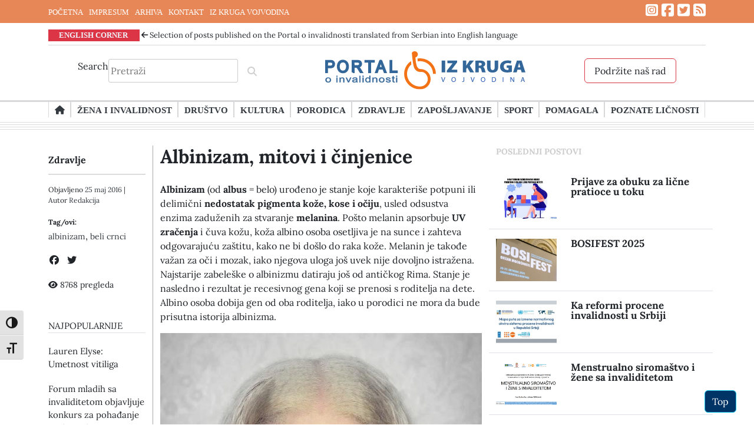

--- FILE ---
content_type: text/html; charset=UTF-8
request_url: https://portaloinvalidnosti.net/2016/05/albinizam-mitovi-i-cinjenice/
body_size: 18564
content:
<!doctype html>
<html lang="sr-RS">
<head>
	<meta charset="UTF-8">
	<meta name="viewport" content="width=device-width, initial-scale=1">
	<link rel="profile" href="https://gmpg.org/xfn/11">
	<script src="https://kit.fontawesome.com/9c85c82968.js" crossorigin="anonymous"></script>
	<script src="https://ajax.googleapis.com/ajax/libs/jquery/3.6.1/jquery.min.js"></script>
	<!-- Google Tag Manager -->
<script>(function(w,d,s,l,i){w[l]=w[l]||[];w[l].push({'gtm.start':
new Date().getTime(),event:'gtm.js'});var f=d.getElementsByTagName(s)[0],
j=d.createElement(s),dl=l!='dataLayer'?'&l='+l:'';j.async=true;j.src=
'https://www.googletagmanager.com/gtm.js?id='+i+dl;f.parentNode.insertBefore(j,f);
})(window,document,'script','dataLayer','GTM-WSBPHB4');gtag('config', 'AW-16492382936');</script>
<!-- End Google Tag Manager -->
<!-- Event snippet for Page view conversion page --> <script> gtag('event', 'conversion', {'send_to': 'AW-16492382936/en-KCNz0j5wZENiVl7g9'}); </script>
	<meta name='robots' content='index, follow, max-image-preview:large, max-snippet:-1, max-video-preview:-1' />
	<style>img:is([sizes="auto" i], [sizes^="auto," i]) { contain-intrinsic-size: 3000px 1500px }</style>
	<!-- Google tag (gtag.js) consent mode dataLayer added by Site Kit -->
<script id="google_gtagjs-js-consent-mode-data-layer">
window.dataLayer = window.dataLayer || [];function gtag(){dataLayer.push(arguments);}
gtag('consent', 'default', {"ad_personalization":"denied","ad_storage":"denied","ad_user_data":"denied","analytics_storage":"denied","functionality_storage":"denied","security_storage":"denied","personalization_storage":"denied","region":["AT","BE","BG","CH","CY","CZ","DE","DK","EE","ES","FI","FR","GB","GR","HR","HU","IE","IS","IT","LI","LT","LU","LV","MT","NL","NO","PL","PT","RO","SE","SI","SK"],"wait_for_update":500});
window._googlesitekitConsentCategoryMap = {"statistics":["analytics_storage"],"marketing":["ad_storage","ad_user_data","ad_personalization"],"functional":["functionality_storage","security_storage"],"preferences":["personalization_storage"]};
window._googlesitekitConsents = {"ad_personalization":"denied","ad_storage":"denied","ad_user_data":"denied","analytics_storage":"denied","functionality_storage":"denied","security_storage":"denied","personalization_storage":"denied","region":["AT","BE","BG","CH","CY","CZ","DE","DK","EE","ES","FI","FR","GB","GR","HR","HU","IE","IS","IT","LI","LT","LU","LV","MT","NL","NO","PL","PT","RO","SE","SI","SK"],"wait_for_update":500};
</script>
<!-- End Google tag (gtag.js) consent mode dataLayer added by Site Kit -->

	<!-- This site is optimized with the Yoast SEO plugin v26.3 - https://yoast.com/wordpress/plugins/seo/ -->
	<title>Albinizam, mitovi i činjenice - Portal o invalidnosti</title>
	<meta name="description" content="Albinizam (od albus = belo) urođeno je stanje koje karakteriše potpuni ili delimični nedostatak pigmenta kože, kose i očiju, usled odsustva enzima zaduženih za stvaranje melanina." />
	<link rel="canonical" href="https://portaloinvalidnosti.net/2016/05/albinizam-mitovi-i-cinjenice/" />
	<meta property="og:locale" content="sr_RS" />
	<meta property="og:type" content="article" />
	<meta property="og:title" content="Albinizam, mitovi i činjenice - Portal o invalidnosti" />
	<meta property="og:description" content="Albinizam (od albus = belo) urođeno je stanje koje karakteriše potpuni ili delimični nedostatak pigmenta kože, kose i očiju, usled odsustva enzima zaduženih za stvaranje melanina." />
	<meta property="og:url" content="https://portaloinvalidnosti.net/2016/05/albinizam-mitovi-i-cinjenice/" />
	<meta property="og:site_name" content="Portal o invalidnosti" />
	<meta property="article:publisher" content="https://www.facebook.com/portal.oinvalidnosti/" />
	<meta property="article:published_time" content="2016-05-25T09:29:40+00:00" />
	<meta property="article:modified_time" content="2023-05-09T12:50:52+00:00" />
	<meta property="og:image" content="https://portaloinvalidnosti.net/wp-content/uploads/2016/05/albinizam.jpg" />
	<meta property="og:image:width" content="640" />
	<meta property="og:image:height" content="478" />
	<meta property="og:image:type" content="image/jpeg" />
	<meta name="author" content="Redakcija" />
	<meta name="twitter:card" content="summary_large_image" />
	<meta name="twitter:creator" content="@KrugInvalidnost" />
	<meta name="twitter:site" content="@KrugInvalidnost" />
	<meta name="twitter:label1" content="Napisano od" />
	<meta name="twitter:data1" content="Redakcija" />
	<meta name="twitter:label2" content="Procenjeno vreme čitanja" />
	<meta name="twitter:data2" content="5 minuta" />
	<script type="application/ld+json" class="yoast-schema-graph">{"@context":"https://schema.org","@graph":[{"@type":"Article","@id":"https://portaloinvalidnosti.net/2016/05/albinizam-mitovi-i-cinjenice/#article","isPartOf":{"@id":"https://portaloinvalidnosti.net/2016/05/albinizam-mitovi-i-cinjenice/"},"author":{"name":"Redakcija","@id":"https://portaloinvalidnosti.net/#/schema/person/c204d1be9fb3394166f287ad27e635a7"},"headline":"Albinizam, mitovi i činjenice","datePublished":"2016-05-25T09:29:40+00:00","dateModified":"2023-05-09T12:50:52+00:00","mainEntityOfPage":{"@id":"https://portaloinvalidnosti.net/2016/05/albinizam-mitovi-i-cinjenice/"},"wordCount":811,"publisher":{"@id":"https://portaloinvalidnosti.net/#organization"},"image":{"@id":"https://portaloinvalidnosti.net/2016/05/albinizam-mitovi-i-cinjenice/#primaryimage"},"thumbnailUrl":"https://portaloinvalidnosti.net/wp-content/uploads/2016/05/albinizam.jpg","keywords":["albinizam","beli crnci"],"articleSection":["Zdravlje"],"inLanguage":"sr-RS"},{"@type":"WebPage","@id":"https://portaloinvalidnosti.net/2016/05/albinizam-mitovi-i-cinjenice/","url":"https://portaloinvalidnosti.net/2016/05/albinizam-mitovi-i-cinjenice/","name":"Albinizam, mitovi i činjenice - Portal o invalidnosti","isPartOf":{"@id":"https://portaloinvalidnosti.net/#website"},"primaryImageOfPage":{"@id":"https://portaloinvalidnosti.net/2016/05/albinizam-mitovi-i-cinjenice/#primaryimage"},"image":{"@id":"https://portaloinvalidnosti.net/2016/05/albinizam-mitovi-i-cinjenice/#primaryimage"},"thumbnailUrl":"https://portaloinvalidnosti.net/wp-content/uploads/2016/05/albinizam.jpg","datePublished":"2016-05-25T09:29:40+00:00","dateModified":"2023-05-09T12:50:52+00:00","description":"Albinizam (od albus = belo) urođeno je stanje koje karakteriše potpuni ili delimični nedostatak pigmenta kože, kose i očiju, usled odsustva enzima zaduženih za stvaranje melanina.","breadcrumb":{"@id":"https://portaloinvalidnosti.net/2016/05/albinizam-mitovi-i-cinjenice/#breadcrumb"},"inLanguage":"sr-RS","potentialAction":[{"@type":"ReadAction","target":["https://portaloinvalidnosti.net/2016/05/albinizam-mitovi-i-cinjenice/"]}]},{"@type":"ImageObject","inLanguage":"sr-RS","@id":"https://portaloinvalidnosti.net/2016/05/albinizam-mitovi-i-cinjenice/#primaryimage","url":"https://portaloinvalidnosti.net/wp-content/uploads/2016/05/albinizam.jpg","contentUrl":"https://portaloinvalidnosti.net/wp-content/uploads/2016/05/albinizam.jpg","width":640,"height":478},{"@type":"BreadcrumbList","@id":"https://portaloinvalidnosti.net/2016/05/albinizam-mitovi-i-cinjenice/#breadcrumb","itemListElement":[{"@type":"ListItem","position":1,"name":"Početna","item":"https://portaloinvalidnosti.net/"},{"@type":"ListItem","position":2,"name":"Albinizam, mitovi i činjenice"}]},{"@type":"WebSite","@id":"https://portaloinvalidnosti.net/#website","url":"https://portaloinvalidnosti.net/","name":"Portal o invalidnosti","description":"Portal organizacije Iz Kruga Vojvodina...","publisher":{"@id":"https://portaloinvalidnosti.net/#organization"},"potentialAction":[{"@type":"SearchAction","target":{"@type":"EntryPoint","urlTemplate":"https://portaloinvalidnosti.net/?s={search_term_string}"},"query-input":{"@type":"PropertyValueSpecification","valueRequired":true,"valueName":"search_term_string"}}],"inLanguage":"sr-RS"},{"@type":"Organization","@id":"https://portaloinvalidnosti.net/#organization","name":"Izdavač: Portala o invalidnosti je …IZ KRUGA – VOJVODINA, organizacija za podršku ženama sa invaliditetom","url":"https://portaloinvalidnosti.net/","logo":{"@type":"ImageObject","inLanguage":"sr-RS","@id":"https://portaloinvalidnosti.net/#/schema/logo/image/","url":"https://portaloinvalidnosti.net/wp-content/uploads/2023/03/logo.jpg","contentUrl":"https://portaloinvalidnosti.net/wp-content/uploads/2023/03/logo.jpg","width":134,"height":163,"caption":"Izdavač: Portala o invalidnosti je …IZ KRUGA – VOJVODINA, organizacija za podršku ženama sa invaliditetom"},"image":{"@id":"https://portaloinvalidnosti.net/#/schema/logo/image/"},"sameAs":["https://www.facebook.com/portal.oinvalidnosti/","https://x.com/KrugInvalidnost"]},{"@type":"Person","@id":"https://portaloinvalidnosti.net/#/schema/person/c204d1be9fb3394166f287ad27e635a7","name":"Redakcija","image":{"@type":"ImageObject","inLanguage":"sr-RS","@id":"https://portaloinvalidnosti.net/#/schema/person/image/","url":"https://secure.gravatar.com/avatar/2afe92e453a59172685aaf0871cdc43903d039be073e381321d732c06af6cd5a?s=96&d=mm&r=g","contentUrl":"https://secure.gravatar.com/avatar/2afe92e453a59172685aaf0871cdc43903d039be073e381321d732c06af6cd5a?s=96&d=mm&r=g","caption":"Redakcija"},"description":"Izdavač: …IZ KRUGA – VOJVODINA, organizacija za podršku ženama sa invaliditetom. Medij je upisan u registar javnih glasila pod brojem IN000088 4. novembra 2010. godine.","url":"https://portaloinvalidnosti.net/author/redakcija/"}]}</script>
	<!-- / Yoast SEO plugin. -->


<link rel='dns-prefetch' href='//www.googletagmanager.com' />
<link rel="alternate" type="application/rss+xml" title="Portal o invalidnosti &raquo; dovod" href="https://portaloinvalidnosti.net/feed/" />
<link rel="alternate" type="application/rss+xml" title="Portal o invalidnosti &raquo; dovod komentara" href="https://portaloinvalidnosti.net/comments/feed/" />
<script>
window._wpemojiSettings = {"baseUrl":"https:\/\/s.w.org\/images\/core\/emoji\/16.0.1\/72x72\/","ext":".png","svgUrl":"https:\/\/s.w.org\/images\/core\/emoji\/16.0.1\/svg\/","svgExt":".svg","source":{"concatemoji":"https:\/\/portaloinvalidnosti.net\/wp-includes\/js\/wp-emoji-release.min.js?ver=6.8.3"}};
/*! This file is auto-generated */
!function(s,n){var o,i,e;function c(e){try{var t={supportTests:e,timestamp:(new Date).valueOf()};sessionStorage.setItem(o,JSON.stringify(t))}catch(e){}}function p(e,t,n){e.clearRect(0,0,e.canvas.width,e.canvas.height),e.fillText(t,0,0);var t=new Uint32Array(e.getImageData(0,0,e.canvas.width,e.canvas.height).data),a=(e.clearRect(0,0,e.canvas.width,e.canvas.height),e.fillText(n,0,0),new Uint32Array(e.getImageData(0,0,e.canvas.width,e.canvas.height).data));return t.every(function(e,t){return e===a[t]})}function u(e,t){e.clearRect(0,0,e.canvas.width,e.canvas.height),e.fillText(t,0,0);for(var n=e.getImageData(16,16,1,1),a=0;a<n.data.length;a++)if(0!==n.data[a])return!1;return!0}function f(e,t,n,a){switch(t){case"flag":return n(e,"\ud83c\udff3\ufe0f\u200d\u26a7\ufe0f","\ud83c\udff3\ufe0f\u200b\u26a7\ufe0f")?!1:!n(e,"\ud83c\udde8\ud83c\uddf6","\ud83c\udde8\u200b\ud83c\uddf6")&&!n(e,"\ud83c\udff4\udb40\udc67\udb40\udc62\udb40\udc65\udb40\udc6e\udb40\udc67\udb40\udc7f","\ud83c\udff4\u200b\udb40\udc67\u200b\udb40\udc62\u200b\udb40\udc65\u200b\udb40\udc6e\u200b\udb40\udc67\u200b\udb40\udc7f");case"emoji":return!a(e,"\ud83e\udedf")}return!1}function g(e,t,n,a){var r="undefined"!=typeof WorkerGlobalScope&&self instanceof WorkerGlobalScope?new OffscreenCanvas(300,150):s.createElement("canvas"),o=r.getContext("2d",{willReadFrequently:!0}),i=(o.textBaseline="top",o.font="600 32px Arial",{});return e.forEach(function(e){i[e]=t(o,e,n,a)}),i}function t(e){var t=s.createElement("script");t.src=e,t.defer=!0,s.head.appendChild(t)}"undefined"!=typeof Promise&&(o="wpEmojiSettingsSupports",i=["flag","emoji"],n.supports={everything:!0,everythingExceptFlag:!0},e=new Promise(function(e){s.addEventListener("DOMContentLoaded",e,{once:!0})}),new Promise(function(t){var n=function(){try{var e=JSON.parse(sessionStorage.getItem(o));if("object"==typeof e&&"number"==typeof e.timestamp&&(new Date).valueOf()<e.timestamp+604800&&"object"==typeof e.supportTests)return e.supportTests}catch(e){}return null}();if(!n){if("undefined"!=typeof Worker&&"undefined"!=typeof OffscreenCanvas&&"undefined"!=typeof URL&&URL.createObjectURL&&"undefined"!=typeof Blob)try{var e="postMessage("+g.toString()+"("+[JSON.stringify(i),f.toString(),p.toString(),u.toString()].join(",")+"));",a=new Blob([e],{type:"text/javascript"}),r=new Worker(URL.createObjectURL(a),{name:"wpTestEmojiSupports"});return void(r.onmessage=function(e){c(n=e.data),r.terminate(),t(n)})}catch(e){}c(n=g(i,f,p,u))}t(n)}).then(function(e){for(var t in e)n.supports[t]=e[t],n.supports.everything=n.supports.everything&&n.supports[t],"flag"!==t&&(n.supports.everythingExceptFlag=n.supports.everythingExceptFlag&&n.supports[t]);n.supports.everythingExceptFlag=n.supports.everythingExceptFlag&&!n.supports.flag,n.DOMReady=!1,n.readyCallback=function(){n.DOMReady=!0}}).then(function(){return e}).then(function(){var e;n.supports.everything||(n.readyCallback(),(e=n.source||{}).concatemoji?t(e.concatemoji):e.wpemoji&&e.twemoji&&(t(e.twemoji),t(e.wpemoji)))}))}((window,document),window._wpemojiSettings);
</script>
<style id='wp-emoji-styles-inline-css'>

	img.wp-smiley, img.emoji {
		display: inline !important;
		border: none !important;
		box-shadow: none !important;
		height: 1em !important;
		width: 1em !important;
		margin: 0 0.07em !important;
		vertical-align: -0.1em !important;
		background: none !important;
		padding: 0 !important;
	}
</style>
<link rel='stylesheet' id='wp-block-library-css' href='https://portaloinvalidnosti.net/wp-includes/css/dist/block-library/style.min.css?ver=6.8.3' media='all' />
<style id='classic-theme-styles-inline-css'>
/*! This file is auto-generated */
.wp-block-button__link{color:#fff;background-color:#32373c;border-radius:9999px;box-shadow:none;text-decoration:none;padding:calc(.667em + 2px) calc(1.333em + 2px);font-size:1.125em}.wp-block-file__button{background:#32373c;color:#fff;text-decoration:none}
</style>
<link rel='stylesheet' id='spiffycal-styles-css' href='https://portaloinvalidnosti.net/wp-content/plugins/spiffy-calendar/styles/default.css?ver=1761147887' media='all' />
<style id='global-styles-inline-css'>
:root{--wp--preset--aspect-ratio--square: 1;--wp--preset--aspect-ratio--4-3: 4/3;--wp--preset--aspect-ratio--3-4: 3/4;--wp--preset--aspect-ratio--3-2: 3/2;--wp--preset--aspect-ratio--2-3: 2/3;--wp--preset--aspect-ratio--16-9: 16/9;--wp--preset--aspect-ratio--9-16: 9/16;--wp--preset--color--black: #000000;--wp--preset--color--cyan-bluish-gray: #abb8c3;--wp--preset--color--white: #ffffff;--wp--preset--color--pale-pink: #f78da7;--wp--preset--color--vivid-red: #cf2e2e;--wp--preset--color--luminous-vivid-orange: #ff6900;--wp--preset--color--luminous-vivid-amber: #fcb900;--wp--preset--color--light-green-cyan: #7bdcb5;--wp--preset--color--vivid-green-cyan: #00d084;--wp--preset--color--pale-cyan-blue: #8ed1fc;--wp--preset--color--vivid-cyan-blue: #0693e3;--wp--preset--color--vivid-purple: #9b51e0;--wp--preset--gradient--vivid-cyan-blue-to-vivid-purple: linear-gradient(135deg,rgba(6,147,227,1) 0%,rgb(155,81,224) 100%);--wp--preset--gradient--light-green-cyan-to-vivid-green-cyan: linear-gradient(135deg,rgb(122,220,180) 0%,rgb(0,208,130) 100%);--wp--preset--gradient--luminous-vivid-amber-to-luminous-vivid-orange: linear-gradient(135deg,rgba(252,185,0,1) 0%,rgba(255,105,0,1) 100%);--wp--preset--gradient--luminous-vivid-orange-to-vivid-red: linear-gradient(135deg,rgba(255,105,0,1) 0%,rgb(207,46,46) 100%);--wp--preset--gradient--very-light-gray-to-cyan-bluish-gray: linear-gradient(135deg,rgb(238,238,238) 0%,rgb(169,184,195) 100%);--wp--preset--gradient--cool-to-warm-spectrum: linear-gradient(135deg,rgb(74,234,220) 0%,rgb(151,120,209) 20%,rgb(207,42,186) 40%,rgb(238,44,130) 60%,rgb(251,105,98) 80%,rgb(254,248,76) 100%);--wp--preset--gradient--blush-light-purple: linear-gradient(135deg,rgb(255,206,236) 0%,rgb(152,150,240) 100%);--wp--preset--gradient--blush-bordeaux: linear-gradient(135deg,rgb(254,205,165) 0%,rgb(254,45,45) 50%,rgb(107,0,62) 100%);--wp--preset--gradient--luminous-dusk: linear-gradient(135deg,rgb(255,203,112) 0%,rgb(199,81,192) 50%,rgb(65,88,208) 100%);--wp--preset--gradient--pale-ocean: linear-gradient(135deg,rgb(255,245,203) 0%,rgb(182,227,212) 50%,rgb(51,167,181) 100%);--wp--preset--gradient--electric-grass: linear-gradient(135deg,rgb(202,248,128) 0%,rgb(113,206,126) 100%);--wp--preset--gradient--midnight: linear-gradient(135deg,rgb(2,3,129) 0%,rgb(40,116,252) 100%);--wp--preset--font-size--small: 13px;--wp--preset--font-size--medium: 20px;--wp--preset--font-size--large: 36px;--wp--preset--font-size--x-large: 42px;--wp--preset--spacing--20: 0.44rem;--wp--preset--spacing--30: 0.67rem;--wp--preset--spacing--40: 1rem;--wp--preset--spacing--50: 1.5rem;--wp--preset--spacing--60: 2.25rem;--wp--preset--spacing--70: 3.38rem;--wp--preset--spacing--80: 5.06rem;--wp--preset--shadow--natural: 6px 6px 9px rgba(0, 0, 0, 0.2);--wp--preset--shadow--deep: 12px 12px 50px rgba(0, 0, 0, 0.4);--wp--preset--shadow--sharp: 6px 6px 0px rgba(0, 0, 0, 0.2);--wp--preset--shadow--outlined: 6px 6px 0px -3px rgba(255, 255, 255, 1), 6px 6px rgba(0, 0, 0, 1);--wp--preset--shadow--crisp: 6px 6px 0px rgba(0, 0, 0, 1);}:where(.is-layout-flex){gap: 0.5em;}:where(.is-layout-grid){gap: 0.5em;}body .is-layout-flex{display: flex;}.is-layout-flex{flex-wrap: wrap;align-items: center;}.is-layout-flex > :is(*, div){margin: 0;}body .is-layout-grid{display: grid;}.is-layout-grid > :is(*, div){margin: 0;}:where(.wp-block-columns.is-layout-flex){gap: 2em;}:where(.wp-block-columns.is-layout-grid){gap: 2em;}:where(.wp-block-post-template.is-layout-flex){gap: 1.25em;}:where(.wp-block-post-template.is-layout-grid){gap: 1.25em;}.has-black-color{color: var(--wp--preset--color--black) !important;}.has-cyan-bluish-gray-color{color: var(--wp--preset--color--cyan-bluish-gray) !important;}.has-white-color{color: var(--wp--preset--color--white) !important;}.has-pale-pink-color{color: var(--wp--preset--color--pale-pink) !important;}.has-vivid-red-color{color: var(--wp--preset--color--vivid-red) !important;}.has-luminous-vivid-orange-color{color: var(--wp--preset--color--luminous-vivid-orange) !important;}.has-luminous-vivid-amber-color{color: var(--wp--preset--color--luminous-vivid-amber) !important;}.has-light-green-cyan-color{color: var(--wp--preset--color--light-green-cyan) !important;}.has-vivid-green-cyan-color{color: var(--wp--preset--color--vivid-green-cyan) !important;}.has-pale-cyan-blue-color{color: var(--wp--preset--color--pale-cyan-blue) !important;}.has-vivid-cyan-blue-color{color: var(--wp--preset--color--vivid-cyan-blue) !important;}.has-vivid-purple-color{color: var(--wp--preset--color--vivid-purple) !important;}.has-black-background-color{background-color: var(--wp--preset--color--black) !important;}.has-cyan-bluish-gray-background-color{background-color: var(--wp--preset--color--cyan-bluish-gray) !important;}.has-white-background-color{background-color: var(--wp--preset--color--white) !important;}.has-pale-pink-background-color{background-color: var(--wp--preset--color--pale-pink) !important;}.has-vivid-red-background-color{background-color: var(--wp--preset--color--vivid-red) !important;}.has-luminous-vivid-orange-background-color{background-color: var(--wp--preset--color--luminous-vivid-orange) !important;}.has-luminous-vivid-amber-background-color{background-color: var(--wp--preset--color--luminous-vivid-amber) !important;}.has-light-green-cyan-background-color{background-color: var(--wp--preset--color--light-green-cyan) !important;}.has-vivid-green-cyan-background-color{background-color: var(--wp--preset--color--vivid-green-cyan) !important;}.has-pale-cyan-blue-background-color{background-color: var(--wp--preset--color--pale-cyan-blue) !important;}.has-vivid-cyan-blue-background-color{background-color: var(--wp--preset--color--vivid-cyan-blue) !important;}.has-vivid-purple-background-color{background-color: var(--wp--preset--color--vivid-purple) !important;}.has-black-border-color{border-color: var(--wp--preset--color--black) !important;}.has-cyan-bluish-gray-border-color{border-color: var(--wp--preset--color--cyan-bluish-gray) !important;}.has-white-border-color{border-color: var(--wp--preset--color--white) !important;}.has-pale-pink-border-color{border-color: var(--wp--preset--color--pale-pink) !important;}.has-vivid-red-border-color{border-color: var(--wp--preset--color--vivid-red) !important;}.has-luminous-vivid-orange-border-color{border-color: var(--wp--preset--color--luminous-vivid-orange) !important;}.has-luminous-vivid-amber-border-color{border-color: var(--wp--preset--color--luminous-vivid-amber) !important;}.has-light-green-cyan-border-color{border-color: var(--wp--preset--color--light-green-cyan) !important;}.has-vivid-green-cyan-border-color{border-color: var(--wp--preset--color--vivid-green-cyan) !important;}.has-pale-cyan-blue-border-color{border-color: var(--wp--preset--color--pale-cyan-blue) !important;}.has-vivid-cyan-blue-border-color{border-color: var(--wp--preset--color--vivid-cyan-blue) !important;}.has-vivid-purple-border-color{border-color: var(--wp--preset--color--vivid-purple) !important;}.has-vivid-cyan-blue-to-vivid-purple-gradient-background{background: var(--wp--preset--gradient--vivid-cyan-blue-to-vivid-purple) !important;}.has-light-green-cyan-to-vivid-green-cyan-gradient-background{background: var(--wp--preset--gradient--light-green-cyan-to-vivid-green-cyan) !important;}.has-luminous-vivid-amber-to-luminous-vivid-orange-gradient-background{background: var(--wp--preset--gradient--luminous-vivid-amber-to-luminous-vivid-orange) !important;}.has-luminous-vivid-orange-to-vivid-red-gradient-background{background: var(--wp--preset--gradient--luminous-vivid-orange-to-vivid-red) !important;}.has-very-light-gray-to-cyan-bluish-gray-gradient-background{background: var(--wp--preset--gradient--very-light-gray-to-cyan-bluish-gray) !important;}.has-cool-to-warm-spectrum-gradient-background{background: var(--wp--preset--gradient--cool-to-warm-spectrum) !important;}.has-blush-light-purple-gradient-background{background: var(--wp--preset--gradient--blush-light-purple) !important;}.has-blush-bordeaux-gradient-background{background: var(--wp--preset--gradient--blush-bordeaux) !important;}.has-luminous-dusk-gradient-background{background: var(--wp--preset--gradient--luminous-dusk) !important;}.has-pale-ocean-gradient-background{background: var(--wp--preset--gradient--pale-ocean) !important;}.has-electric-grass-gradient-background{background: var(--wp--preset--gradient--electric-grass) !important;}.has-midnight-gradient-background{background: var(--wp--preset--gradient--midnight) !important;}.has-small-font-size{font-size: var(--wp--preset--font-size--small) !important;}.has-medium-font-size{font-size: var(--wp--preset--font-size--medium) !important;}.has-large-font-size{font-size: var(--wp--preset--font-size--large) !important;}.has-x-large-font-size{font-size: var(--wp--preset--font-size--x-large) !important;}
:where(.wp-block-post-template.is-layout-flex){gap: 1.25em;}:where(.wp-block-post-template.is-layout-grid){gap: 1.25em;}
:where(.wp-block-columns.is-layout-flex){gap: 2em;}:where(.wp-block-columns.is-layout-grid){gap: 2em;}
:root :where(.wp-block-pullquote){font-size: 1.5em;line-height: 1.6;}
</style>
<link rel='stylesheet' id='contact-form-7-css' href='https://portaloinvalidnosti.net/wp-content/plugins/contact-form-7/includes/css/styles.css?ver=6.1.3' media='all' />
<link rel='stylesheet' id='wpsm_counter-font-awesome-front-css' href='https://portaloinvalidnosti.net/wp-content/plugins/counter-number-showcase/assets/css/font-awesome/css/font-awesome.min.css?ver=6.8.3' media='all' />
<link rel='stylesheet' id='wpsm_counter_bootstrap-front-css' href='https://portaloinvalidnosti.net/wp-content/plugins/counter-number-showcase/assets/css/bootstrap-front.css?ver=6.8.3' media='all' />
<link rel='stylesheet' id='wpsm_counter_column-css' href='https://portaloinvalidnosti.net/wp-content/plugins/counter-number-showcase/assets/css/counter-column.css?ver=6.8.3' media='all' />
<link rel='stylesheet' id='style-rtl-1-css' href='https://portaloinvalidnosti.net/wp-content/themes/dmmedia/style-rtl.css?ver=1661247600' media='all' />
<link rel='stylesheet' id='style-2-css' href='https://portaloinvalidnosti.net/wp-content/themes/dmmedia/style.css?ver=1678800529' media='all' />
<link rel='stylesheet' id='woocommerce-3-css' href='https://portaloinvalidnosti.net/wp-content/themes/dmmedia/woocommerce.css?ver=1671667008' media='all' />
<link rel='stylesheet' id='spiffycal_editor_styles-css' href='https://portaloinvalidnosti.net/wp-content/plugins/spiffy-calendar/styles/editor.css?ver=1761147887' media='all' />
<link rel='stylesheet' id='ui-font-css' href='https://portaloinvalidnosti.net/wp-content/plugins/wp-accessibility/toolbar/fonts/css/a11y-toolbar.css?ver=2.2.6' media='all' />
<link rel='stylesheet' id='wpa-toolbar-css' href='https://portaloinvalidnosti.net/wp-content/plugins/wp-accessibility/toolbar/css/a11y.css?ver=2.2.6' media='all' />
<link rel='stylesheet' id='ui-fontsize.css-css' href='https://portaloinvalidnosti.net/wp-content/plugins/wp-accessibility/toolbar/css/a11y-fontsize.css?ver=2.2.6' media='all' />
<style id='ui-fontsize.css-inline-css'>
html { --wpa-font-size: clamp( 24px, 1.5rem, 36px ); --wpa-h1-size : clamp( 48px, 3rem, 72px ); --wpa-h2-size : clamp( 40px, 2.5rem, 60px ); --wpa-h3-size : clamp( 32px, 2rem, 48px ); --wpa-h4-size : clamp( 28px, 1.75rem, 42px ); --wpa-sub-list-size: 1.1em; --wpa-sub-sub-list-size: 1em; } 
</style>
<link rel='stylesheet' id='wpa-style-css' href='https://portaloinvalidnosti.net/wp-content/plugins/wp-accessibility/css/wpa-style.css?ver=2.2.6' media='all' />
<style id='wpa-style-inline-css'>

		:focus { outline: 2px solid#233c7f!important; outline-offset: 2px !important; }
		:root { --admin-bar-top : 7px; }
</style>
<link rel='stylesheet' id='wp-components-css' href='https://portaloinvalidnosti.net/wp-includes/css/dist/components/style.min.css?ver=6.8.3' media='all' />
<link rel='stylesheet' id='godaddy-styles-css' href='https://portaloinvalidnosti.net/wp-content/mu-plugins/vendor/wpex/godaddy-launch/includes/Dependencies/GoDaddy/Styles/build/latest.css?ver=2.0.2' media='all' />
<link rel='stylesheet' id='dmmedia-style-css' href='https://portaloinvalidnosti.net/wp-content/themes/dmmedia/style.css?ver=1.0.0' media='all' />
<link rel='stylesheet' id='slick-css-css' href='https://portaloinvalidnosti.net/wp-content/themes/dmmedia/slick/slick.css' media='all' />
<link rel='stylesheet' id='slick-theme-css-css' href='https://portaloinvalidnosti.net/wp-content/themes/dmmedia/slick/slick-theme.css' media='all' />
<link rel='stylesheet' id='slick-css' href='https://portaloinvalidnosti.net/wp-content/themes/dmmedia/slick/slick.min.js?ver=1' media='all' />
<link rel='stylesheet' id='bootstrap_css-css' href='https://portaloinvalidnosti.net/wp-content/themes/dmmedia/sass/bootstrap/bootstrap.min.css' media='all' />
<link rel='stylesheet' id='dmmedia-navigation-css' href='https://portaloinvalidnosti.net/wp-content/themes/dmmedia/js/navigation.js?ver=1.0.0' media='1' />
<script src="https://portaloinvalidnosti.net/wp-includes/js/jquery/jquery.min.js?ver=3.7.1" id="jquery-core-js"></script>
<script src="https://portaloinvalidnosti.net/wp-includes/js/jquery/jquery-migrate.min.js?ver=3.4.1" id="jquery-migrate-js"></script>
<script src="https://portaloinvalidnosti.net/wp-content/themes/dmmedia/slick/slick.css?ver=1" id="slick-css-js"></script>
<script src="https://portaloinvalidnosti.net/wp-content/themes/dmmedia/slick/slick-theme.css?ver=1" id="slick-theme-css-js"></script>
<script src="https://portaloinvalidnosti.net/wp-content/themes/dmmedia/slick/slick.min.js?ver=1" id="slick-js"></script>

<!-- Google tag (gtag.js) snippet added by Site Kit -->
<!-- Google Analytics snippet added by Site Kit -->
<script src="https://www.googletagmanager.com/gtag/js?id=G-MZDW8CEK1Z" id="google_gtagjs-js" async></script>
<script id="google_gtagjs-js-after">
window.dataLayer = window.dataLayer || [];function gtag(){dataLayer.push(arguments);}
gtag("set","linker",{"domains":["portaloinvalidnosti.net"]});
gtag("js", new Date());
gtag("set", "developer_id.dZTNiMT", true);
gtag("config", "G-MZDW8CEK1Z");
</script>
<link rel="https://api.w.org/" href="https://portaloinvalidnosti.net/wp-json/" /><link rel="alternate" title="JSON" type="application/json" href="https://portaloinvalidnosti.net/wp-json/wp/v2/posts/2927" /><link rel="EditURI" type="application/rsd+xml" title="RSD" href="https://portaloinvalidnosti.net/xmlrpc.php?rsd" />
<meta name="generator" content="WordPress 6.8.3" />
<link rel='shortlink' href='https://portaloinvalidnosti.net/?p=2927' />
<link rel="alternate" title="oEmbed (JSON)" type="application/json+oembed" href="https://portaloinvalidnosti.net/wp-json/oembed/1.0/embed?url=https%3A%2F%2Fportaloinvalidnosti.net%2F2016%2F05%2Falbinizam-mitovi-i-cinjenice%2F" />
<link rel="alternate" title="oEmbed (XML)" type="text/xml+oembed" href="https://portaloinvalidnosti.net/wp-json/oembed/1.0/embed?url=https%3A%2F%2Fportaloinvalidnosti.net%2F2016%2F05%2Falbinizam-mitovi-i-cinjenice%2F&#038;format=xml" />
<meta name="generator" content="Site Kit by Google 1.165.0" /><script type='text/javascript' data-cfasync='false'>var _mmunch = {'front': false, 'page': false, 'post': false, 'category': false, 'author': false, 'search': false, 'attachment': false, 'tag': false};_mmunch['post'] = true; _mmunch['postData'] = {"ID":2927,"post_name":"albinizam-mitovi-i-cinjenice","post_title":"Albinizam, mitovi i \u010dinjenice","post_type":"post","post_author":"3","post_status":"publish"}; _mmunch['postCategories'] = [{"term_id":7,"name":"Zdravlje","slug":"zdravlje","term_group":0,"term_taxonomy_id":7,"taxonomy":"category","description":"","parent":0,"count":276,"filter":"raw","cat_ID":7,"category_count":276,"category_description":"","cat_name":"Zdravlje","category_nicename":"zdravlje","category_parent":0}]; _mmunch['postTags'] = [{"term_id":231,"name":"albinizam","slug":"albinizam","term_group":0,"term_taxonomy_id":231,"taxonomy":"post_tag","description":"","parent":0,"count":5,"filter":"raw"},{"term_id":232,"name":"beli crnci","slug":"beli-crnci","term_group":0,"term_taxonomy_id":232,"taxonomy":"post_tag","description":"","parent":0,"count":1,"filter":"raw"}]; _mmunch['postAuthor'] = {"name":"Redakcija","ID":3};</script><script data-cfasync="false" src="//a.mailmunch.co/app/v1/site.js" id="mailmunch-script" data-plugin="mc_mm" data-mailmunch-site-id="209423" async></script><meta name="generator" content="performance-lab 4.0.0; plugins: ">

<!-- Google AdSense meta tags added by Site Kit -->
<meta name="google-adsense-platform-account" content="ca-host-pub-2644536267352236">
<meta name="google-adsense-platform-domain" content="sitekit.withgoogle.com">
<!-- End Google AdSense meta tags added by Site Kit -->
<link rel="icon" href="https://portaloinvalidnosti.net/wp-content/uploads/2023/01/cropped-favicon-32x32.png" sizes="32x32" />
<link rel="icon" href="https://portaloinvalidnosti.net/wp-content/uploads/2023/01/cropped-favicon-192x192.png" sizes="192x192" />
<link rel="apple-touch-icon" href="https://portaloinvalidnosti.net/wp-content/uploads/2023/01/cropped-favicon-180x180.png" />
<meta name="msapplication-TileImage" content="https://portaloinvalidnosti.net/wp-content/uploads/2023/01/cropped-favicon-270x270.png" />
		<style id="wp-custom-css">
			@media only screen and (max-width: 992px) {
	a.list-group-item.list-group-item-action {
		font-size: 12px;
		margin-left:9px;
	} 
	p.section-english-corner {
		font-size:11px !important;
	}
} 


.navigation li a,
.navigation li a:hover,
.navigation li.active a,
.navigation li.disabled {
    color: #fff;
    text-decoration:none;
}
  
.navigation li {
    display: inline;
}
  
.navigation li a,
.navigation li a:hover,
.navigation li.active a,
.navigation li.disabled {
    background-color: #6FB7E9;
    border-radius: 3px;
    cursor: pointer;
    padding: 12px;
    padding: 0.75rem;
}
  
.navigation li a:hover,
.navigation li.active a {
    background-color: #3C8DC5;
}		</style>
		</head>

<body class="wp-singular post-template-default single single-post postid-2927 single-format-standard wp-theme-dmmedia no-sidebar">
<!-- Google Tag Manager (noscript) -->
<noscript><iframe src="https://www.googletagmanager.com/ns.html?id=GTM-WSBPHB4"
height="0" width="0" style="display:none;visibility:hidden" title="GTag"></iframe></noscript>
<!-- End Google Tag Manager (noscript) -->

<div id="page" class="site">
	<div class="nadmeni" style="background-color:#e78656; text-color:black;">
<div class="container" style="margin-bottom: -8px;">
	<nav id="site-footer" class="footer-navigation d-none d-sm-block">
		
			<div class="menu-footer-container"><ul id="footer-menu" class="menu"><li id="menu-item-16244" class="menu-item menu-item-type-custom menu-item-object-custom menu-item-16244"><a href="/" data-wpel-link="internal">POČETNA</a></li>
<li id="menu-item-16212" class="menu-item menu-item-type-post_type menu-item-object-page menu-item-16212"><a href="https://portaloinvalidnosti.net/impresum/" data-wpel-link="internal">IMPRESUM</a></li>
<li id="menu-item-16214" class="menu-item menu-item-type-post_type menu-item-object-page menu-item-16214"><a href="https://portaloinvalidnosti.net/arhiva/" data-wpel-link="internal">ARHIVA</a></li>
<li id="menu-item-16247" class="menu-item menu-item-type-post_type menu-item-object-page menu-item-16247"><a href="https://portaloinvalidnosti.net/kontakt/" data-wpel-link="internal">KONTAKT</a></li>
<li id="menu-item-3699" class="menu-item menu-item-type-custom menu-item-object-custom menu-item-3699"><a target="_blank" href="https://izkrugavojvodina.org/" data-wpel-link="external" rel="external noopener noreferrer">IZ KRUGA VOJVODINA</a></li>
</ul></div>		</nav><!-- #footer-navigation -->

		<div class="social">
		<a href="https://www.instagram.com/iz_kruga_vojvodina/" target="_blank" aria-label="Link ka Instagram profilu" data-wpel-link="external" rel="external noopener noreferrer"><i class="fa-brands fa-square-instagram"></i></a>
		<a href="https://www.facebook.com/portal.oinvalidnosti/" target="_blank" aria-label="Link ka Facebook profilu" data-wpel-link="external" rel="external noopener noreferrer"><i class="fa-brands fa-square-facebook"></i></a>
		<a href="https://twitter.com/KrugInvalidnost" target="_blank" aria-label="Link ka Twitter profilu" data-wpel-link="external" rel="external noopener noreferrer"><i class="fa-brands fa-square-twitter"></i></a>
		<a href="/feed/" target="_blank" aria-label="Link ka RSS feed-u" data-wpel-link="internal"><i class="fa-sharp fa-solid fa-square-rss"></i></a>
		</div>

		
		</div>
		</div>

	<div class="container d-none d-sm-block">

	<div class="drugimeni d-none d-sm-block">
	<nav id="site-tranding" class="tranding-navigation">
		<div class="menu-trending-container"><ul id="tranding-menu" class="menu"><li id="menu-item-16216" class="menu-item menu-item-type-taxonomy menu-item-object-category menu-item-16216"><a href="https://portaloinvalidnosti.net/category/english-corner/" data-wpel-link="internal">ENGLISH CORNER</a></li>
</ul></div>			<p class="section-english-corner" style="padding-top: 11px; font-size: 13px;">&nbsp;<i class="fa-sharp fa-solid fa-arrow-left"></i>&nbsp;Selection of posts published on the Portal o invalidnosti translated from Serbian into English language</p>
		</nav><!-- #footer-navigation -->
		</div>


		<div class="logo-flex-wrapper">
  			<div id="one d-none d-sm-block">     
				<div class="row d-none d-sm-block">
				<form class="d-flex d-none d-sm-block" role="search">
					
				<div class="wrap">
    <div id="primary" class="content-area">
        <main id="main" class="site-main" role="main">
        <div class="proba" style="display:none;">
<form method="get" id="searchform1" action="https://portaloinvalidnosti.net/">
    <input type="text" name="s" style="width: 150px;" id="s" placeholder="Pretraži" />
    <input type="hidden" name="search-type" value="posts" />
    <button type="submit" name="submit" id="searchsubmit" value="Pretraga">
    <i class="fa-sharp fa-solid fa-magnifying-glass"></i>
    </button>
</form>
</div>


<form method="get" id="searchform" style="display: flex;" action="https://portaloinvalidnosti.net/">
    <label for="s" class="assistive-text"></label>
    <input type="text" class="field" name="s" id="s" placeholder="Pretraži" />
    <button type="submit" class="submit" name="submit" id="searchsubmit" value="Pretraži" />
    <i class="fa-sharp fa-solid fa-magnifying-glass"></i>
    </button>
</form>
		
        </main><!-- #main -->
    </div><!-- #primary -->
</div><!-- .wrap -->

			</form>		
				</div>
			</div>

  			<div id="two">
				<a href="https://portaloinvalidnosti.net/" rel="home" data-wpel-link="internal"><img src="/wp-content/uploads/2023/01/logo-Portal-o-invalidnosti-mobil.svg" width="340" height="171" alt="Logo organizacije" aria-label="Logo organizacije"></a>
			</div>
  
			<div id="three d-none d-sm-block">

			<div class="list-group" style="border-color: #DC3545;">
				
					<a href="/podrska/" class="list-group-item list-group-item-action" style="border-color: #DC3545;" data-wpel-link="internal">Podržite naš rad</a>

			</div>





			</div>  
		</div>

	<a class="skip-link screen-reader-text" href="#primary">Skip to content</a>

	<header id="masthead" class="site-header d-none d-sm-block">
		<div class="site-branding">
							<!-- <p class="site-title"><a href="https://portaloinvalidnosti.net/" rel="home" data-wpel-link="internal">Portal o invalidnosti</a></p> -->
								<!-- <p class="site-description">Portal organizacije Iz Kruga Vojvodina&#8230;</p> -->
					</div><!-- .site-branding -->
		</div>
		

		<div class="glavnimeni d-none d-sm-block">
			<div class="container">
		<nav id="site-navigation" class="main-navigation">
			<button class="menu-toggle" aria-controls="primary-menu" aria-expanded="false">Primary Menu</button>
			<div class="menu-selection-container"><ul id="primary-menu" class="menu"><li id="menu-item-480" class="menu-item menu-item-type-custom menu-item-object-custom menu-item-home menu-item-480"><a href="https://portaloinvalidnosti.net/" title="Home page button" data-wpel-link="internal"><i class="fa-solid fa-house"></i></a></li>
<li id="menu-item-501" class="menu-item menu-item-type-taxonomy menu-item-object-category menu-item-501"><a href="https://portaloinvalidnosti.net/category/zena-i-invalidnost/" data-wpel-link="internal">Žena i invalidnost</a></li>
<li id="menu-item-585" class="menu-item menu-item-type-taxonomy menu-item-object-category menu-item-585"><a href="https://portaloinvalidnosti.net/category/drustvo/" data-wpel-link="internal">Društvo</a></li>
<li id="menu-item-498" class="menu-item menu-item-type-taxonomy menu-item-object-category menu-item-498"><a href="https://portaloinvalidnosti.net/category/kultura/" data-wpel-link="internal">Kultura</a></li>
<li id="menu-item-586" class="menu-item menu-item-type-taxonomy menu-item-object-category menu-item-586"><a href="https://portaloinvalidnosti.net/category/porodica/" data-wpel-link="internal">Porodica</a></li>
<li id="menu-item-587" class="menu-item menu-item-type-taxonomy menu-item-object-category current-post-ancestor current-menu-parent current-post-parent menu-item-587"><a href="https://portaloinvalidnosti.net/category/zdravlje/" data-wpel-link="internal">Zdravlje</a></li>
<li id="menu-item-739" class="menu-item menu-item-type-taxonomy menu-item-object-category menu-item-739"><a href="https://portaloinvalidnosti.net/category/zaposljavanje/" data-wpel-link="internal">Zapošljavanje</a></li>
<li id="menu-item-584" class="menu-item menu-item-type-taxonomy menu-item-object-category menu-item-584"><a href="https://portaloinvalidnosti.net/category/sport/" data-wpel-link="internal">Sport</a></li>
<li id="menu-item-497" class="menu-item menu-item-type-taxonomy menu-item-object-category menu-item-497"><a href="https://portaloinvalidnosti.net/category/asistivne-tehnologije/" data-wpel-link="internal">Pomagala</a></li>
<li id="menu-item-583" class="menu-item menu-item-type-taxonomy menu-item-object-category menu-item-583"><a href="https://portaloinvalidnosti.net/category/poznate-licnosti/" data-wpel-link="internal">Poznate ličnosti</a></li>
</ul></div>		</nav><!-- #site-navigation -->
		</div>
		</div>

	</header><!-- #masthead -->

	<!-- #mobile-navigation -->
	<div class="d-block d-md-none">
	<div class="wrap mt-2 mb-2">
		<div class="logoi mr-3">
		<a href="https://portaloinvalidnosti.net/" class="mr-3" rel="home" data-wpel-link="internal"><img src="/wp-content/uploads/2023/01/logo-Portal-o-invalidnosti-mobil.svg" width="250"></a>
		</div>
		<div class="logoi2">
		<a href="javascript:void(0);" id="burger" class="burger1" onclick="myFunction()" data-wpel-link="internal">
		<i class="fa fa-bars"></i>
		</a>
		</div>
    </div>
	</div>
<!-- #mobile-navigation -->


<div id="strip-menu">
<div class="glavnimenimobil">
			<div class="container">
		
			<div class="menu-selection-container"><ul id="primary-menu-mobil" class="menu"><li class="menu-item menu-item-type-custom menu-item-object-custom menu-item-home menu-item-480"><a href="https://portaloinvalidnosti.net/" title="Home page button" data-wpel-link="internal"><i class="fa-solid fa-house"></i></a></li>
<li class="menu-item menu-item-type-taxonomy menu-item-object-category menu-item-501"><a href="https://portaloinvalidnosti.net/category/zena-i-invalidnost/" data-wpel-link="internal">Žena i invalidnost</a></li>
<li class="menu-item menu-item-type-taxonomy menu-item-object-category menu-item-585"><a href="https://portaloinvalidnosti.net/category/drustvo/" data-wpel-link="internal">Društvo</a></li>
<li class="menu-item menu-item-type-taxonomy menu-item-object-category menu-item-498"><a href="https://portaloinvalidnosti.net/category/kultura/" data-wpel-link="internal">Kultura</a></li>
<li class="menu-item menu-item-type-taxonomy menu-item-object-category menu-item-586"><a href="https://portaloinvalidnosti.net/category/porodica/" data-wpel-link="internal">Porodica</a></li>
<li class="menu-item menu-item-type-taxonomy menu-item-object-category current-post-ancestor current-menu-parent current-post-parent menu-item-587"><a href="https://portaloinvalidnosti.net/category/zdravlje/" data-wpel-link="internal">Zdravlje</a></li>
<li class="menu-item menu-item-type-taxonomy menu-item-object-category menu-item-739"><a href="https://portaloinvalidnosti.net/category/zaposljavanje/" data-wpel-link="internal">Zapošljavanje</a></li>
<li class="menu-item menu-item-type-taxonomy menu-item-object-category menu-item-584"><a href="https://portaloinvalidnosti.net/category/sport/" data-wpel-link="internal">Sport</a></li>
<li class="menu-item menu-item-type-taxonomy menu-item-object-category menu-item-497"><a href="https://portaloinvalidnosti.net/category/asistivne-tehnologije/" data-wpel-link="internal">Pomagala</a></li>
<li class="menu-item menu-item-type-taxonomy menu-item-object-category menu-item-583"><a href="https://portaloinvalidnosti.net/category/poznate-licnosti/" data-wpel-link="internal">Poznate ličnosti</a></li>
</ul></div>			<div class="mobil-footer d-flex justify-content-evenly">
			<a href="/impresum" data-wpel-link="internal">Impresum</a>
			<a href="/pretplata-i-kontakt/" data-wpel-link="internal">Kontakt</a>
			<a href="/arhiva" data-wpel-link="internal">Arhiva</a>
			</div>

		</div>
		</div>
</div>


<script>
function myFunction() {
  var x = document.getElementById("strip-menu");
  if (x.style.display === "block") {
    x.style.display = "none";
  } else {
    x.style.display = "block";
  }
}
</script>

	<main id="primary" class="site-main">

		

  


<div class="">
<svg xmlns="http://www.w3.org/2000/svg" width="100%" height="13" viewBox="0 0 1300 13" preserveAspectRatio="none" stroke="#DCDCDC" stroke-width="1" aria-hidden="true" focusable="false" class="css-4zleql"><line x1="0" x2="1300" y1="0.5" y2="0.5"></line><line x1="0" x2="1300" y1="4.5" y2="4.5"></line><line x1="0" x2="1300" y1="8.5" y2="8.5"></line><line x1="0" x2="1300" y1="12.5" y2="12.5"></line></svg>
</div>

<article id="post-2927" class="container post-2927 post type-post status-publish format-standard has-post-thumbnail hentry category-zdravlje tag-albinizam tag-beli-crnci">






<div class="row mt-4">
	<div id="leftside" class="col-md-2" style="border-right: 1px solid darkgrey;">
		<a class="text-dark fs-6 lh-1 mt-3 fw-bold d-none d-sm-block" href="https://portaloinvalidnosti.net/category/zdravlje/" data-wpel-link="internal">Zdravlje</a><hr class="d-none d-sm-block">
<div class="entry-meta text-dark">
				<span class="posted-on">Objavljeno <a href="https://portaloinvalidnosti.net/2016/05/albinizam-mitovi-i-cinjenice/" rel="bookmark" data-wpel-link="internal"><time class="entry-date published" datetime="2016-05-25T09:29:40+00:00">25 maj 2016</time><time class="updated" datetime="2023-05-09T12:50:52+00:00">9 maj 2023</time></a></span><span class="byline"> | Autor <span class="author vcard"><a class="url fn n" href="https://portaloinvalidnosti.net/author/redakcija/" data-wpel-link="internal">Redakcija</a></span></span>			</div><!-- .entry-meta -->

<p class="tagovi d-none d-sm-block" style="font-weight: bold;">Tag/ovi:<p>
			<footer class="entry-footer d-none d-sm-block">
		<span class="tags-links"> <a href="https://portaloinvalidnosti.net/tag/albinizam/" rel="tag" data-wpel-link="internal">albinizam</a>, <a href="https://portaloinvalidnosti.net/tag/beli-crnci/" rel="tag" data-wpel-link="internal">beli crnci</a></span>	</footer><!-- .entry-footer -->

			

			<div class="entry-meta__social">
        <ul class="entry-meta__icon">
          <li>
            <a href="https://www.facebook.com/sharer/sharer.php?u=https://portaloinvalidnosti.net/2016/05/albinizam-mitovi-i-cinjenice/" target="_blank" data-wpel-link="external" rel="external noopener noreferrer">
              <i class="fab fa-facebook-f text-dark" aria-hidden="true"></i>
            </a>
          </li>
          <li>
            <a href="https://twitter.com/intent/tweet?url=https://portaloinvalidnosti.net/2016/05/albinizam-mitovi-i-cinjenice/" target="_blank" data-wpel-link="external" rel="external noopener noreferrer">
              <i class="fab fa-twitter text-dark" aria-hidden="true"></i>
            </a>
          </li>
        </ul>

      </div>




	  <div class="best mt-3 d-none d-sm-block" style="font-size: 14px;">
	<i class="fa-solid fa-eye">&nbsp;</i>8768 pregleda	</div>

	<div class="najpopularnije mt-5 border-bottom d-none d-sm-block">NAJPOPULARNIJE</div>
<!-- .najpopularnije -->
	
<div class="najpopularnije d-none d-sm-block"> 
	<a class="text-dark" href="https://portaloinvalidnosti.net/2017/04/lauren-elys%d0%b5-umetnost-vitiliga/" data-wpel-link="internal">Lauren Elysе: Umetnost vitiliga</a>

</div>


<div class="najpopularnije d-none d-sm-block"> 
	<a class="text-dark" href="https://portaloinvalidnosti.net/2018/10/forum-mladih-sa-invaliditetom-objavljuje-konkurs-za-pohadanje-prakse-u-kompanijama-za-10-mladih-sa-invaliditetom/" data-wpel-link="internal">Forum mladih sa invaliditetom objavljuje konkurs za pohađanje prakse u kompanijama za 10 mladih sa invaliditetom</a>

</div>


<div class="najpopularnije d-none d-sm-block"> 
	<a class="text-dark" href="https://portaloinvalidnosti.net/2020/04/ljilja-sliskovics-quarantine-notes-its-time-to-reexamine-ourselves/" data-wpel-link="internal">Ljilja Slišković’s Quarantine Notes: It’s time to reexamine ourselves</a>

</div>


<div class="najpopularnije d-none d-sm-block"> 
	<a class="text-dark" href="https://portaloinvalidnosti.net/2020/04/dusanka-vukelics-quarantine-notes-this-is-also-a-fight-against-alienation/" data-wpel-link="internal">Dušanka Vukelić’s Quarantine Notes: This is also a fight against alienation</a>

</div>

<!-- end najpopularnije -->


		</div>

	<div class="col-md-6">


	
	<header class="entry-header">
	<h2 class="entry-title" style="font-weight: bold;"><a class="text-dark" href="https://portaloinvalidnosti.net/2016/05/albinizam-mitovi-i-cinjenice/" rel="bookmark" data-wpel-link="internal">Albinizam, mitovi i činjenice</a></h2>	</header><!-- .entry-header -->


	

	<div class="entry-content">
			<div class='mailmunch-forms-before-post' style='display: none !important;'></div><p><strong>Albinizam</strong> (od <strong>albus</strong> = belo) urođeno je stanje koje karakteriše potpuni ili delimični <strong>nedostatak pigmenta kože, kose i očiju</strong>, usled odsustva enzima zaduženih za stvaranje <strong>melanina</strong>. Pošto melanin apsorbuje <strong>UV zračenja</strong> i čuva kožu, koža albino osoba osetljiva je na sunce i zahteva odgovarajuću zaštitu, kako ne bi došlo do raka kože. Melanin je takođe važan za oči i mozak, iako njegova uloga još uvek nije dovoljno istražena. Najstarije zabeleške o albinizmu datiraju još od antičkog Rima. Stanje je nasledno i rezultat je recesivnog gena koji se prenosi s roditelja na dete. Albino osoba dobija gen od oba roditelja, iako u porodici ne mora da bude prisutna istorija albinizma.<br />
<span id="more-2927"></span></p>
<p><strong><a href="https://portaloinvalidnosti.net/wp-content/uploads/2016/05/albinizam.jpg" data-wpel-link="internal"><img fetchpriority="high" decoding="async" id="longdesc-return-2928" class="size-full wp-image-2928 aligncenter" tabindex="-1" src="https://portaloinvalidnosti.net/wp-content/uploads/2016/05/albinizam.jpg" alt="albinizam" width="640" height="478" longdesc="https://portaloinvalidnosti.net?longdesc=2928&amp;referrer=2927" srcset="https://portaloinvalidnosti.net/wp-content/uploads/2016/05/albinizam.jpg 640w, https://portaloinvalidnosti.net/wp-content/uploads/2016/05/albinizam-402x300.jpg 402w" sizes="(max-width: 640px) 100vw, 640px" /></a></strong></p>
<p><strong>Da li je albinizam vrsta invaliditeta</strong>? Da, jer je često povezan sa <strong>oštećenjem vida</strong> koje prouzrokuje <strong>nedostatak pigmenta u oku</strong>.&nbsp; Problemi sa vidom mogu se manifesotvati kao dalekovidost ili kratkovidost, nevoljni pokreti očnih jabučica, poteškoće u fiksiranju i praćenju objekata, smanjena percepcija dubine, osetljivost na svetlost (fotofobija). Međutim, <strong>albinizam nije</strong> uzročnik potpunog oštećenja vida. Jedan od mitova o osobama s albinizmom je da imaju <strong>ružičaste ili crvene oči</strong>. Činjenica je da albino osobe mogu imati sive, plave ili smeđe oči. Ako se čini da su im oči crvene, to je zbog toga što se svetlost reflektuje iz zadnjeg dela oka, isto kao kada se crveno oko pojavi na fotografijama.</p>
<p><a href="https://portaloinvalidnosti.net/wp-content/uploads/2016/05/Motherandalbinochild.jpg" data-wpel-link="internal"><img decoding="async" id="longdesc-return-2931" class="alignleft wp-image-2931" tabindex="-1" src="https://portaloinvalidnosti.net/wp-content/uploads/2016/05/Motherandalbinochild-725x1024.jpg" width="350" height="495" longdesc="https://portaloinvalidnosti.net?longdesc=2931&amp;referrer=2927" srcset="https://portaloinvalidnosti.net/wp-content/uploads/2016/05/Motherandalbinochild-725x1024.jpg 725w, https://portaloinvalidnosti.net/wp-content/uploads/2016/05/Motherandalbinochild-212x300.jpg 212w, https://portaloinvalidnosti.net/wp-content/uploads/2016/05/Motherandalbinochild-768x1085.jpg 768w, https://portaloinvalidnosti.net/wp-content/uploads/2016/05/Motherandalbinochild.jpg 900w" sizes="(max-width: 350px) 100vw, 350px" /></a>Albino osobe često su izložene diskriminaciji i drugim socijalnim problemima zbog svog <em>neobičnog</em> izgleda, <strong>naročito ako pripadaju etničkoj zajednici koja ima tamnu kožu</strong> (<em>beli crnci</em>). Albinizam često za sobom povlači potpuno isključivanje iz porodice i šire zajednice. U Tanzaniji je <strong>diskriminacija ovih osoba smrtonosna</strong>: ubijaju ih i trguju delovima njihovih tela, verujući da imaju magičnu moć da privuku bogatstvo. U Gani lokalni političari koriste albino osobe u ritualima misleći da će tako izvojevati pobede na izborima. Često se veruje da je dete proizvod majčine veze sa <em>belim čovekom</em>&#8230; ili višegeneracijskog incesta. U Zimbabveu je zastupljeno ubeđenje da seksualni odnos sa albino ženom leči od side, što neretko prouzrokuje silovanja&#8230;</p>
<p>Albinizam se smatra retkim stanjem. Procenjuje se da se pojavljuje <strong>kod jedne na 17000 osoba</strong>. U južnoj Nigeriji je češći, pojavljuje se kod <strong>200 osoba na svakih 100000 ljudi</strong>.</p>
<p><strong>LIČNA PRIČA </strong></p>
<p>Zovem se <strong>Ogik Peter</strong> i rođen sam u Ugandi.</p>
<p>Kad sam se rodio, moji roditelji nikada ranije nisu videli nekoga sa albinizmom. Bili su šokirani i nisu imali pojma kako da se o meni brinu. Ubrzo nakon što sam rođen, <strong>većina prijatelja se udaljila od moje porodice, verujući da smo ukleti.</strong></p>
<p>Ipak sam imao srećno odrastanje, roditelji su me voleli takvog kakav sam i tretirali me jednako kao i ostalu decu.</p>
<p><a href="https://portaloinvalidnosti.net/wp-content/uploads/2016/05/Albinizam-u-Africi.jpg" data-wpel-link="internal"><img decoding="async" class="size-full wp-image-2941 aligncenter" src="https://portaloinvalidnosti.net/wp-content/uploads/2016/05/Albinizam-u-Africi.jpg" alt="Albinizam u Africi" width="560" height="420" srcset="https://portaloinvalidnosti.net/wp-content/uploads/2016/05/Albinizam-u-Africi.jpg 560w, https://portaloinvalidnosti.net/wp-content/uploads/2016/05/Albinizam-u-Africi-400x300.jpg 400w" sizes="(max-width: 560px) 100vw, 560px" /></a></p>
<p><strong>Sve je postalo teže kada sam krenuo u školu</strong>. Deca su govorila da sam ja <strong><em>plod prokletstva</em></strong>. To me je zaista povređivalo. Otac mi je govorio: <em>Ne brini. <strong>Ti si dragocen</strong>. Oni se samo plaše da si bolji od njih</em>.</p><div class='mailmunch-forms-in-post-middle' style='display: none !important;'></div>
<p>Kad god sam imao nešto novca za doručak, davao bih ga, nadajući se da ću tako steći prijatelje. I pomagao sam im kad god bi imali poteškoća sa lekcijama u školi.</p>
<p>U školi sam briljirao. Čak i kada je postalo zaista teško, kada sam morao da pešačim 12 kilometara do škole i da lovim ribu da bih platio školarinu, nisam odustao. Nekad sam imao samo jedan obrok; nekada sam uspevao da nabavim sve što je bilo potrebno za čas. Ali sam uvek, gde god bio, pokušavao da prevaziđem tuđa očekivanja. Šta god da se desi, <strong>obećao sam sebi da ću nastaviti</strong>. Iako je moja porodica bila skromnog porekla, prokrčio sam sebi put kroz srednju školu i univerzitet. Bilo je zaista teško; jednom sam se prijavio za posao da bih mogao da plaćam studije, a poslodavac mi je odgovorio: &#8211; <strong><em>Ne mogu ti dati posao, ti plašiš moje mušterije!</em></strong> Barem je bio iskren – većina drugih bi me naprosto ignorisala.</p>
<p>Kada sam bio na univerzitetu, <strong>uspeo sam da se povežem sa drugim ljudima</strong> koji imaju albinizam. Sastajali smo se da raspravljamo o našim izazovima i načinima kako da ih prevaziđemo. Oformili smo organizaciju podrške za ljude s albinizmom <a href="https://www.facebook.com/snupalbinism/" data-wpel-link="external" target="_blank" rel="external noopener noreferrer">SNUPA</a>.</p>
<p>Ujedinjene nacije ustanovile su da <strong>13. jun</strong> bude <strong>Međunarodni dan svesti o albinizmu</strong>. Tema ovog dana je: <strong><em>Nema magije, ni veštičarenja, samo albinizam</em></strong>.</p>
<p><strong>IZVORI:</strong></p>
<p><a href="http://www.skillsportal.co.za/content/albinism-disability" data-wpel-link="external" target="_blank" rel="external noopener noreferrer">http://www.skillsportal.co.za/content/albinism-disability</a></p>
<p><a href="https://disabilitystudies.wordpress.com/2008/07/22/is-being-an-albino-a-disability/" data-wpel-link="external" target="_blank" rel="external noopener noreferrer">https://disabilitystudies.wordpress.com/2008/07/22/is-being-an-albino-a-disability/</a></p>
<p><a href="http://www.myinterestingfacts.com/albinism-facts/" data-wpel-link="external" target="_blank" rel="external noopener noreferrer">http://www.myinterestingfacts.com/albinism-facts/</a></p>
<p><a href="http://www.encyclopedia.com/topic/Albinism.aspx" data-wpel-link="external" target="_blank" rel="external noopener noreferrer">http://www.encyclopedia.com/topic/Albinism.aspx</a></p>
<p><a href="http://www.add.org.uk/what-is-albinism" data-wpel-link="external" target="_blank" rel="external noopener noreferrer">http://www.add.org.uk/what-is-albinism</a></p>
<div class='mailmunch-forms-after-post' style='display: none !important;'></div>
<div id="author-info">
<div id="author-avatar">
<img alt='' src='https://secure.gravatar.com/avatar/2afe92e453a59172685aaf0871cdc43903d039be073e381321d732c06af6cd5a?s=60&#038;d=mm&#038;r=g' srcset='https://secure.gravatar.com/avatar/2afe92e453a59172685aaf0871cdc43903d039be073e381321d732c06af6cd5a?s=120&#038;d=mm&#038;r=g 2x' class='avatar avatar-60 photo' height='60' width='60' loading='lazy' decoding='async'/></div>
<div id="author-description" class="d-flex">
<h5>Redakcija</h5>
Izdavač: …IZ KRUGA – VOJVODINA, organizacija za podršku ženama sa invaliditetom. Medij je upisan u registar javnih glasila pod brojem IN000088 4. novembra 2010. godine.    </div>
</div>


	</div><!-- .entry-content -->
	<button onclick="topFunction()" class="btn btn-info" style="position: fixed; z-index:100; bottom: 20px; color:white; right: 30px; background-color:#003366;" id="myBtn" title="Go to top">Top</button>





</div><!-- .col-md-8 -->

<div class="col-md-4">



		<div class="latest">
		

		
				<p class="headerside">POSLEDNJI POSTOVI</p>

			<ul class="latestul">
  
  					
  				
				<li>
					<div class="row border-bottom">
						<div class="col-4  mb-3 mt-3 mr-0 text-dark"><a href="https://portaloinvalidnosti.net/2025/11/prijave-za-obuku-za-licne-pratioce-u-toku/" data-wpel-link="internal"><img src="https://portaloinvalidnosti.net/wp-content/uploads/2025/11/Licni-pratilac.jpg" alt="Post"></a></div>
						<div class="col-8  mb-3 mt-3 pr-1 text-dark">
					

                                    <a class="text-dark" href="https://portaloinvalidnosti.net/2025/11/prijave-za-obuku-za-licne-pratioce-u-toku/" data-wpel-link="internal">Prijave za obuku za lične pratioce u toku</a>
                                
						
						</div>
					</div>
				</li>
	
  				
				<li>
					<div class="row border-bottom">
						<div class="col-4  mb-3 mt-3 mr-0 text-dark"><a href="https://portaloinvalidnosti.net/2025/11/bosifest-2025/" data-wpel-link="internal"><img src="https://portaloinvalidnosti.net/wp-content/uploads/2025/11/BOSIFEST-nsl.jpg" alt="Post"></a></div>
						<div class="col-8  mb-3 mt-3 pr-1 text-dark">
					

                                    <a class="text-dark" href="https://portaloinvalidnosti.net/2025/11/bosifest-2025/" data-wpel-link="internal">BOSIFEST 2025</a>
                                
						
						</div>
					</div>
				</li>
	
  				
				<li>
					<div class="row border-bottom">
						<div class="col-4  mb-3 mt-3 mr-0 text-dark"><a href="https://portaloinvalidnosti.net/2025/10/ka-reformi-procene-invalidnosti-u-srbiji/" data-wpel-link="internal"><img src="https://portaloinvalidnosti.net/wp-content/uploads/2025/11/Mapa-puta-nsl.jpg" alt="Post"></a></div>
						<div class="col-8  mb-3 mt-3 pr-1 text-dark">
					

                                    <a class="text-dark" href="https://portaloinvalidnosti.net/2025/10/ka-reformi-procene-invalidnosti-u-srbiji/" data-wpel-link="internal">Ka reformi procene invalidnosti u Srbiji</a>
                                
						
						</div>
					</div>
				</li>
	
  				
				<li>
					<div class="row border-bottom">
						<div class="col-4  mb-3 mt-3 mr-0 text-dark"><a href="https://portaloinvalidnosti.net/2025/10/menstrualno-siromastvo-i-zene-sa-invaliditetom/" data-wpel-link="internal"><img src="https://portaloinvalidnosti.net/wp-content/uploads/2025/11/Menstruacija-nsl.png" alt="Post"></a></div>
						<div class="col-8  mb-3 mt-3 pr-1 text-dark">
					

                                    <a class="text-dark" href="https://portaloinvalidnosti.net/2025/10/menstrualno-siromastvo-i-zene-sa-invaliditetom/" data-wpel-link="internal">Menstrualno siromaštvo i žene sa invaliditetom</a>
                                
						
						</div>
					</div>
				</li>
	
  				
				<li>
					<div class="row border-bottom">
						<div class="col-4  mb-3 mt-3 mr-0 text-dark"><a href="https://portaloinvalidnosti.net/2025/10/moje-telo-ali-ne-i-moj-izbor/" data-wpel-link="internal"><img src="https://portaloinvalidnosti.net/wp-content/uploads/2025/10/My-body-but-not-My-choice-NSL.jpg" alt="Post"></a></div>
						<div class="col-8  mb-3 mt-3 pr-1 text-dark">
					

                                    <a class="text-dark" href="https://portaloinvalidnosti.net/2025/10/moje-telo-ali-ne-i-moj-izbor/" data-wpel-link="internal">Moje telo, (ali ne i) moj izbor</a>
                                
						
						</div>
					</div>
				</li>
	
  				
  			</ul>

			  

		</div><!-- .latest -->








		
	  




	</div>

	

</div><!-- .row -->

<div class="container border-bottom mt-3"></div>
<!-- Related posts -->
<div class="container">
<div class="row mt-3">
<div class="col-md-2 border-left border-right">
<p class="naslovrubrike text-left mt-2">Povezani tekst(ovi):</p>

</div>
<div class="col-md-10">

	<div class="row">


	                                  <!-- <div class="related col-md-4"> -->
         
	   
                                                            
                                <div class="col-md-4 border-right">
                                <div class="promenada-container">
                                    <div class="content promenada">
                                    
			<div class="post-thumbnail">
				<img width="640" height="450" src="https://portaloinvalidnosti.net/wp-content/uploads/2020/09/music-3888684_640.png" class="attachment-post-thumbnail size-post-thumbnail wp-post-image" alt="" decoding="async" loading="lazy" srcset="https://portaloinvalidnosti.net/wp-content/uploads/2020/09/music-3888684_640.png 640w, https://portaloinvalidnosti.net/wp-content/uploads/2020/09/music-3888684_640-427x300.png 427w" sizes="auto, (max-width: 640px) 100vw, 640px" />			</div><!-- .post-thumbnail -->

		                                    
                                    <h2 class="naslovmanji mt-3 mb-3"><a href="https://portaloinvalidnosti.net/2020/09/moja-sestra-je-neverbalna-ali-zna-reci-svake-pesme-i-zajedno-smo-snimili-album/" data-wpel-link="internal">Moja sestra je neverbalna, ali zna reči svake pesme i zajedno smo snimili album</a></h2>
                                
                                    </div>
                                </div>                                                                                     
                                </div><!--col-md-3-->
                                
                                                            
                                <div class="col-md-4 border-right">
                                <div class="promenada-container">
                                    <div class="content promenada">
                                    
			<div class="post-thumbnail">
				<img width="640" height="426" src="https://portaloinvalidnosti.net/wp-content/uploads/2020/07/murder-5294706_640.jpg" class="attachment-post-thumbnail size-post-thumbnail wp-post-image" alt="" decoding="async" loading="lazy" srcset="https://portaloinvalidnosti.net/wp-content/uploads/2020/07/murder-5294706_640.jpg 640w, https://portaloinvalidnosti.net/wp-content/uploads/2020/07/murder-5294706_640-442x294.jpg 442w, https://portaloinvalidnosti.net/wp-content/uploads/2020/07/murder-5294706_640-148x98.jpg 148w" sizes="auto, (max-width: 640px) 100vw, 640px" />			</div><!-- .post-thumbnail -->

		                                    
                                    <h2 class="naslovmanji mt-3 mb-3"><a href="https://portaloinvalidnosti.net/2020/08/pet-cinjenica-o-nasilju-prema-zenama-s-invaliditetom/" data-wpel-link="internal">Pet činjenica o nasilju nad ženama s invaliditetom</a></h2>
                                
                                    </div>
                                </div>                                                                                     
                                </div><!--col-md-3-->
                                
                                                            
                                <div class="col-md-4 border-right">
                                <div class="promenada-container">
                                    <div class="content promenada">
                                    
			<div class="post-thumbnail">
				<img width="1532" height="716" src="https://portaloinvalidnosti.net/wp-content/uploads/2017/02/aaa.jpg" class="attachment-post-thumbnail size-post-thumbnail wp-post-image" alt="" decoding="async" loading="lazy" srcset="https://portaloinvalidnosti.net/wp-content/uploads/2017/02/aaa.jpg 1532w, https://portaloinvalidnosti.net/wp-content/uploads/2017/02/aaa-442x207.jpg 442w, https://portaloinvalidnosti.net/wp-content/uploads/2017/02/aaa-1024x479.jpg 1024w, https://portaloinvalidnosti.net/wp-content/uploads/2017/02/aaa-768x359.jpg 768w" sizes="auto, (max-width: 1532px) 100vw, 1532px" />			</div><!-- .post-thumbnail -->

		                                    
                                    <h2 class="naslovmanji mt-3 mb-3"><a href="https://portaloinvalidnosti.net/2017/02/nekonvencionalni-modeli-top-12/" data-wpel-link="internal">NEKONVENCIONALNI MODELI: TOP 12</a></h2>
                                
                                    </div>
                                </div>                                                                                     
                                </div><!--col-md-3-->
                                                            
								









<!-- </div> -->
</div><!-- End of row -->
</div>
</div><!-- End of container -->
<!-- End of Related posts -->





<script>
// Get the button
let mybutton = document.getElementById("myBtn");

// When the user scrolls down 20px from the top of the document, show the button
window.onscroll = function() {scrollFunction()};

function scrollFunction() {
  if (document.body.scrollTop > 20 || document.documentElement.scrollTop > 20) {
    mybutton.style.display = "block";
  } else {
    mybutton.style.display = "none";
  }
}

// When the user clicks on the button, scroll to the top of the document
function topFunction() {
  document.body.scrollTop = 0;
  document.documentElement.scrollTop = 0;
}
</script>

<!-- </article>#post- -->

	</main><!-- #main -->





<section class="new-head-pretplata-impresum">


<div class="container">
<div class="d-flex justify-content-between align-items-end flex-column-reverse flex-sm-row-reverse">


  <nav id="site-footer" class="footer-navigation">
		
		<div class="menu-footer-container"><ul id="footer-menu" class="menu"><li class="menu-item menu-item-type-custom menu-item-object-custom menu-item-16244"><a href="/" data-wpel-link="internal">POČETNA</a></li>
<li class="menu-item menu-item-type-post_type menu-item-object-page menu-item-16212"><a href="https://portaloinvalidnosti.net/impresum/" data-wpel-link="internal">IMPRESUM</a></li>
<li class="menu-item menu-item-type-post_type menu-item-object-page menu-item-16214"><a href="https://portaloinvalidnosti.net/arhiva/" data-wpel-link="internal">ARHIVA</a></li>
<li class="menu-item menu-item-type-post_type menu-item-object-page menu-item-16247"><a href="https://portaloinvalidnosti.net/kontakt/" data-wpel-link="internal">KONTAKT</a></li>
<li class="menu-item menu-item-type-custom menu-item-object-custom menu-item-3699"><a target="_blank" href="https://izkrugavojvodina.org/" data-wpel-link="external" rel="external noopener noreferrer">IZ KRUGA VOJVODINA</a></li>
</ul></div>	</nav><!-- #footer-navigation -->
	<div class="social">
		<a href="https://www.instagram.com/iz_kruga_vojvodina/" target="_blank" aria-label="Link ka Instagram profilu" data-wpel-link="external" rel="external noopener noreferrer"><i class="fa-brands fa-square-instagram"></i></a>
		<a href="https://www.facebook.com/portal.oinvalidnosti/" target="_blank" aria-label="Link ka Facebook profilu" data-wpel-link="external" rel="external noopener noreferrer"><i class="fa-brands fa-square-facebook"></i></a>
		<a href="https://twitter.com/KrugInvalidnost" target="_blank" aria-label="Link ka Twitter profilu" data-wpel-link="external" rel="external noopener noreferrer"><i class="fa-brands fa-square-twitter"></i></a>
		<a href="/feed/" target="_blank" aria-label="Link ka RSS feed-u" data-wpel-link="internal"><i class="fa-sharp fa-solid fa-square-rss"></i></a>
		</div>

    <div class="logo-top-head-pretplata">
    <a class="logo-head" href="/" data-wpel-link="internal"><img class="logo-head" src="/wp-content/uploads/2022/12/logo-Portal-o-invalidnosti-mobil-white.svg" alt="Logo Portal o invalidnosti" width="500" height="600"></a>
    </div>



  </div>
  



</div>




<div class="container border-top mt-2 border-light" style="--bs-border-opacity: 0.2;">
		<div class="rights text-left text-light p-2 dmmedia">

        © 2023 Portal o invalidnosti. All rights reserved. &nbsp;		
		<span class="vertical-middle money-back text-white c-bw-12">&nbsp; |  &nbsp; <a href="/politika-privatnosti/" style="color:aliceblue; margin-top:20px;" data-wpel-link="internal">Politika privatnosti</a></span>
		<span class="vertical-middle money-back text-white c-bw-12">&nbsp; |  &nbsp; <a href="" style="color:aliceblue; margin-top:20px;" data-wpel-link="internal">Design: DM media</a></span>
		</div>
	</div>
</section><!--new-head pretplata -- -->


<script type="speculationrules">
{"prefetch":[{"source":"document","where":{"and":[{"href_matches":"\/*"},{"not":{"href_matches":["\/wp-*.php","\/wp-admin\/*","\/wp-content\/uploads\/*","\/wp-content\/*","\/wp-content\/plugins\/*","\/wp-content\/themes\/dmmedia\/*","\/*\\?(.+)"]}},{"not":{"selector_matches":"a[rel~=\"nofollow\"]"}},{"not":{"selector_matches":".no-prefetch, .no-prefetch a"}}]},"eagerness":"conservative"}]}
</script>
<script src="https://portaloinvalidnosti.net/wp-includes/js/dist/hooks.min.js?ver=4d63a3d491d11ffd8ac6" id="wp-hooks-js"></script>
<script src="https://portaloinvalidnosti.net/wp-includes/js/dist/i18n.min.js?ver=5e580eb46a90c2b997e6" id="wp-i18n-js"></script>
<script id="wp-i18n-js-after">
wp.i18n.setLocaleData( { 'text direction\u0004ltr': [ 'ltr' ] } );
</script>
<script src="https://portaloinvalidnosti.net/wp-content/plugins/contact-form-7/includes/swv/js/index.js?ver=6.1.3" id="swv-js"></script>
<script id="contact-form-7-js-before">
var wpcf7 = {
    "api": {
        "root": "https:\/\/portaloinvalidnosti.net\/wp-json\/",
        "namespace": "contact-form-7\/v1"
    }
};
</script>
<script src="https://portaloinvalidnosti.net/wp-content/plugins/contact-form-7/includes/js/index.js?ver=6.1.3" id="contact-form-7-js"></script>
<script src="https://portaloinvalidnosti.net/wp-content/plugins/counter-number-showcase/assets/js/bootstrap.js?ver=6.8.3" id="wpsm_count_bootstrap-js-front-js"></script>
<script src="https://portaloinvalidnosti.net/wp-content/plugins/counter-number-showcase/assets/js/counter_nscript.js?ver=6.8.3" id="wpsm-new_count_script3-js"></script>
<script src="https://portaloinvalidnosti.net/wp-content/plugins/counter-number-showcase/assets/js/waypoints.min.js?ver=6.8.3" id="wpsm-new_count_waypoints-js"></script>
<script src="https://portaloinvalidnosti.net/wp-content/plugins/counter-number-showcase/assets/js/jquery.counterup.min.js?ver=6.8.3" id="wpsm-new_count_script2-js"></script>
<script id="wpa-toolbar-js-extra">
var wpatb = {"location":"body","is_rtl":"ltr","is_right":"default","responsive":"a11y-non-responsive","contrast":"Toggle High Contrast","grayscale":"Toggle Grayscale","fontsize":"Toggle Font size","custom_location":"standard-location","enable_grayscale":"false","enable_fontsize":"true","enable_contrast":"true"};
var wpa11y = {"path":"https:\/\/portaloinvalidnosti.net\/wp-content\/plugins\/wp-accessibility\/toolbar\/css\/a11y-contrast.css?version=2.2.6"};
</script>
<script src="https://portaloinvalidnosti.net/wp-content/plugins/wp-accessibility/js/wpa-toolbar.min.js?ver=2.2.6" id="wpa-toolbar-js" defer data-wp-strategy="defer"></script>
<script src="https://portaloinvalidnosti.net/wp-content/themes/dmmedia/js/bootstrap.min.js" id="bootstrap_js-js"></script>
<script src="https://portaloinvalidnosti.net/wp-content/themes/dmmedia/js/navigation.js?ver=1.0.0" id="dmmedia-navigation-js"></script>
<script src="https://portaloinvalidnosti.net/wp-content/plugins/google-site-kit/dist/assets/js/googlesitekit-consent-mode-bc2e26cfa69fcd4a8261.js" id="googlesitekit-consent-mode-js"></script>
<script id="wp-accessibility-js-extra">
var wpa = {"skiplinks":{"enabled":false,"output":""},"target":"1","tabindex":"1","underline":{"enabled":false,"target":"a"},"videos":"","dir":"ltr","lang":"sr-RS","titles":"1","labels":"1","wpalabels":{"s":"Search","author":"Name","email":"Email","url":"Website","comment":"Comment"},"alt":"","altSelector":".hentry img[alt]:not([alt=\"\"]), .comment-content img[alt]:not([alt=\"\"]), #content img[alt]:not([alt=\"\"]),.entry-content img[alt]:not([alt=\"\"])","current":"","errors":"","tracking":"1","ajaxurl":"https:\/\/portaloinvalidnosti.net\/wp-admin\/admin-ajax.php","security":"64b7eca835","action":"wpa_stats_action","url":"https:\/\/portaloinvalidnosti.net\/2016\/05\/albinizam-mitovi-i-cinjenice\/","post_id":"2927","continue":"","pause":"Pause video","play":"Play video","restUrl":"https:\/\/portaloinvalidnosti.net\/wp-json\/wp\/v2\/media","ldType":"button","ldHome":"https:\/\/portaloinvalidnosti.net","ldText":"<span class=\"dashicons dashicons-media-text\" aria-hidden=\"true\"><\/span><span class=\"screen-reader\">Long Description<\/span>"};
</script>
<script src="https://portaloinvalidnosti.net/wp-content/plugins/wp-accessibility/js/wp-accessibility.min.js?ver=2.2.6" id="wp-accessibility-js" defer data-wp-strategy="defer"></script>
		<script>'undefined'=== typeof _trfq || (window._trfq = []);'undefined'=== typeof _trfd && (window._trfd=[]),
                _trfd.push({'tccl.baseHost':'secureserver.net'}),
                _trfd.push({'ap':'wpaas'},
                    {'server':'96bc5351-770b-2c10-a962-47610bd645b5.secureserver.net'},
                    {'pod':'P3NLWPPOD10'},
                    {'storage':'p3cephmah004pod10_data10'},                     {'xid':'2750019'},
                    {'wp':'6.8.3'},
                    {'php':'8.0.30.4'},
                    {'loggedin':'0'},
                    {'cdn':'1'},
                    {'builder':''},
                    {'theme':'dmmedia'},
                    {'wds':'0'},
                    {'wp_alloptions_count':'806'},
                    {'wp_alloptions_bytes':'510600'},
                    {'gdl_coming_soon_page':'0'}
                                    );
            var trafficScript = document.createElement('script'); trafficScript.src = 'https://img1.wsimg.com/signals/js/clients/scc-c2/scc-c2.min.js'; window.document.head.appendChild(trafficScript);</script>
		<script>window.addEventListener('click', function (elem) { var _elem$target, _elem$target$dataset, _window, _window$_trfq; return (elem === null || elem === void 0 ? void 0 : (_elem$target = elem.target) === null || _elem$target === void 0 ? void 0 : (_elem$target$dataset = _elem$target.dataset) === null || _elem$target$dataset === void 0 ? void 0 : _elem$target$dataset.eid) && ((_window = window) === null || _window === void 0 ? void 0 : (_window$_trfq = _window._trfq) === null || _window$_trfq === void 0 ? void 0 : _window$_trfq.push(["cmdLogEvent", "click", elem.target.dataset.eid]));});</script>
		<script src='https://img1.wsimg.com/traffic-assets/js/tccl-tti.min.js' onload="window.tti.calculateTTI()"></script>
		
</body>
</html>


--- FILE ---
content_type: text/css
request_url: https://portaloinvalidnosti.net/wp-content/themes/dmmedia/style.css?ver=1678800529
body_size: 6312
content:
/*!
Theme Name: DMmedia
Theme URI: http://underscores.me/
Author: DM media, Novi Sad
Author URI: http://dmmedia.site
Description: DM MEDIA THEME is Underscores based theme developed by DM Media agency from Novi Sad.
Version: 1.0.0
Tested up to: 5.4
Requires PHP: 5.6
License: GNU General Public License v2 or later
License URI: LICENSE
Text Domain: dmmedia
Tags: custom-background, custom-logo, custom-menu, featured-images, threaded-comments, translation-ready

This theme, like WordPress, is licensed under the GPL.
Use it to make something cool, have fun, and share what you've learned.

DMmedia is based on Underscores https://underscores.me/, (C) 2012-2020 Automattic, Inc.
Underscores is distributed under the terms of the GNU GPL v2 or later.

Normalizing styles have been helped along thanks to the fine work of
Nicolas Gallagher and Jonathan Neal https://necolas.github.io/normalize.css/
*//*! normalize.css v8.0.1 | MIT License | github.com/necolas/normalize.css */html{line-height:1.15;-webkit-text-size-adjust:100%}body{margin:0}main{display:block}h1{font-size:2em;margin:0.67em 0}hr{box-sizing:content-box;height:0;overflow:visible}pre{font-family:monospace, monospace;font-size:1em}a{background-color:transparent}abbr[title]{border-bottom:none;text-decoration:underline;text-decoration:underline dotted}b,strong{font-weight:bolder}code,kbd,samp{font-family:monospace, monospace;font-size:1em}small{font-size:80%}sub,sup{font-size:75%;line-height:0;position:relative;vertical-align:baseline}sub{bottom:-0.25em}sup{top:-0.5em}img{border-style:none}button,input,optgroup,select,textarea{font-family:inherit;font-size:100%;line-height:1.15;margin:0}button,input{overflow:visible}button,select{text-transform:none}button,[type="button"],[type="reset"],[type="submit"]{-webkit-appearance:button}button::-moz-focus-inner,[type="button"]::-moz-focus-inner,[type="reset"]::-moz-focus-inner,[type="submit"]::-moz-focus-inner{border-style:none;padding:0}button:-moz-focusring,[type="button"]:-moz-focusring,[type="reset"]:-moz-focusring,[type="submit"]:-moz-focusring{outline:1px dotted ButtonText}fieldset{padding:0.35em 0.75em 0.625em}legend{box-sizing:border-box;color:inherit;display:table;max-width:100%;padding:0;white-space:normal}progress{vertical-align:baseline}textarea{overflow:auto}[type="checkbox"],[type="radio"]{box-sizing:border-box;padding:0}[type="number"]::-webkit-inner-spin-button,[type="number"]::-webkit-outer-spin-button{height:auto}[type="search"]{-webkit-appearance:textfield;outline-offset:-2px}[type="search"]::-webkit-search-decoration{-webkit-appearance:none}::-webkit-file-upload-button{-webkit-appearance:button;font:inherit}details{display:block}summary{display:list-item}template{display:none}[hidden]{display:none}*,*::before,*::after{box-sizing:inherit}html{box-sizing:border-box}body,button,input,select,optgroup,textarea{color:#404040;font-family:Lora;font-size:1rem;line-height:1.5}h1,h2,h3,h4,h5,h6{clear:both}p{margin-bottom:1.5em}dfn,cite,em,i{font-style:italic}blockquote{margin:0 1.5em}address{margin:0 0 1.5em}pre{background:#eee;font-family:"Courier 10 Pitch", courier, monospace;line-height:1.6;margin-bottom:1.6em;max-width:100%;overflow:auto;padding:1.6em}code,kbd,tt,var{font-family:monaco, consolas, "Andale Mono", "DejaVu Sans Mono", monospace}abbr,acronym{border-bottom:1px dotted #666;cursor:help}mark,ins{background:#fff9c0;text-decoration:none}big{font-size:125%}body{background:#fff}hr{background-color:#ccc;border:0;height:1px;margin-bottom:1.5em}ul,ol{margin:0 0 1.5em 3em}ul{list-style:disc}ol{list-style:decimal}li>ul,li>ol{margin-bottom:0;margin-left:1.5em}dt{font-weight:700}dd{margin:0 1.5em 1.5em}embed,iframe,object{max-width:100%}img{height:auto;max-width:100%}figure{margin:1em 0}table{margin:0 0 1.5em;width:100%}a{color:#4169e1}a:visited{color:#800080}a:hover,a:focus,a:active{color:#191970}a:focus{outline:thin dotted}a:hover,a:active{outline:0}button,input[type="button"],input[type="reset"],input[type="submit"]{border:1px solid;border-color:#ccc #ccc #bbb;border-radius:3px;background:#e6e6e6;color:rgba(0, 0, 0, 0.8);line-height:1;padding:0.6em 1em 0.4em}button:hover,input[type="button"]:hover,input[type="reset"]:hover,input[type="submit"]:hover{border-color:#ccc #bbb #aaa}button:active,button:focus,input[type="button"]:active,input[type="button"]:focus,input[type="reset"]:active,input[type="reset"]:focus,input[type="submit"]:active,input[type="submit"]:focus{border-color:#aaa #bbb #bbb}input[type="text"],input[type="email"],input[type="url"],input[type="password"],input[type="search"],input[type="number"],input[type="tel"],input[type="range"],input[type="date"],input[type="month"],input[type="week"],input[type="time"],input[type="datetime"],input[type="datetime-local"],input[type="color"],textarea{color:#666;border:1px solid #ccc;border-radius:3px;padding:3px}input[type="text"]:focus,input[type="email"]:focus,input[type="url"]:focus,input[type="password"]:focus,input[type="search"]:focus,input[type="number"]:focus,input[type="tel"]:focus,input[type="range"]:focus,input[type="date"]:focus,input[type="month"]:focus,input[type="week"]:focus,input[type="time"]:focus,input[type="datetime"]:focus,input[type="datetime-local"]:focus,input[type="color"]:focus,textarea:focus{color:#111}select{border:1px solid #ccc}textarea{width:100%}.main-navigation{display:block;width:100%}.main-navigation ul{display:none;list-style:none;margin:0;padding-left:0}.main-navigation ul ul{box-shadow:0 3px 3px rgba(0, 0, 0, 0.2);float:left;position:absolute;top:100%;left:-999em;z-index:99999}.main-navigation ul ul ul{left:-999em;top:0}.main-navigation ul ul li:hover>ul,.main-navigation ul ul li.focus>ul{display:block;left:auto}.main-navigation ul ul a{width:200px}.main-navigation ul li:hover>ul,.main-navigation ul li.focus>ul{left:auto}.main-navigation li{position:relative}.main-navigation a{display:block;text-decoration:none}.menu-toggle,.main-navigation.toggled ul{display:block}@media screen and (min-width:37.5em){.menu-toggle{display:none}.main-navigation ul{display:flex}}.site-main .comment-navigation,.site-main .posts-navigation,.site-main .post-navigation{margin:0 0 1.5em}.comment-navigation .nav-links,.posts-navigation .nav-links,.post-navigation .nav-links{display:flex}.comment-navigation .nav-previous,.posts-navigation .nav-previous,.post-navigation .nav-previous{flex:1 0 50%}.comment-navigation .nav-next,.posts-navigation .nav-next,.post-navigation .nav-next{text-align:end;flex:1 0 50%}.sticky{display:block}.post,.page{margin:0 0 1.5em}.updated:not(.published){display:none}.page-content,.entry-content,.entry-summary{margin:1.5em 0 0}.page-links{clear:both;margin:0 0 1.5em}.comment-content a{word-wrap:break-word}.bypostauthor{display:block}.widget{margin:0 0 1.5em}.widget select{max-width:100%}.page-content .wp-smiley,.entry-content .wp-smiley,.comment-content .wp-smiley{border:none;margin-bottom:0;margin-top:0;padding:0}.custom-logo-link{display:inline-block}.wp-caption{margin-bottom:1.5em;max-width:100%}.wp-caption img[class*="wp-image-"]{display:block;margin-left:auto;margin-right:auto}.wp-caption .wp-caption-text{margin:0.8075em 0}.wp-caption-text{text-align:center}.gallery{margin-bottom:1.5em;display:grid;grid-gap:1.5em}.gallery-item{display:inline-block;text-align:center;width:100%}.gallery-columns-2{grid-template-columns:repeat(2, 1fr)}.gallery-columns-3{grid-template-columns:repeat(3, 1fr)}.gallery-columns-4{grid-template-columns:repeat(4, 1fr)}.gallery-columns-5{grid-template-columns:repeat(5, 1fr)}.gallery-columns-6{grid-template-columns:repeat(6, 1fr)}.gallery-columns-7{grid-template-columns:repeat(7, 1fr)}.gallery-columns-8{grid-template-columns:repeat(8, 1fr)}.gallery-columns-9{grid-template-columns:repeat(9, 1fr)}.gallery-caption{display:block}.infinite-scroll .posts-navigation,.infinite-scroll.neverending .site-footer{display:none}.infinity-end.neverending .site-footer{display:block}.screen-reader-text{border:0;clip:rect(1px, 1px, 1px, 1px);clip-path:inset(50%);height:1px;margin:-1px;overflow:hidden;padding:0;position:absolute !important;width:1px;word-wrap:normal !important}.screen-reader-text:focus{background-color:#f1f1f1;border-radius:3px;box-shadow:0 0 2px 2px rgba(0, 0, 0, 0.6);clip:auto !important;clip-path:none;color:#21759b;display:block;font-size:0.875rem;font-weight:700;height:auto;left:5px;line-height:normal;padding:15px 23px 14px;text-decoration:none;top:5px;width:auto;z-index:100000}#primary[tabindex="-1"]:focus{outline:0}.alignleft{float:left;margin-right:1.5em;margin-bottom:1.5em}.alignright{float:right;margin-left:1.5em;margin-bottom:1.5em}.aligncenter{clear:both;display:block;margin-left:auto;margin-right:auto;margin-bottom:1.5em}@font-face{font-family:"Lora";font-style:normal;font-weight:400;src:url("../fonts/lora-v26-latin-ext_latin-regular.eot");src:local(""), url("../fonts/lora-v26-latin-ext_latin-regular.eot?#iefix") format("embedded-opentype"), url("../fonts/lora-v26-latin-ext_latin-regular.woff2") format("woff2"), url("../fonts/lora-v26-latin-ext_latin-regular.woff") format("woff"), url("../fonts/lora-v26-latin-ext_latin-regular.ttf") format("truetype"), url("../fonts/lora-v26-latin-ext_latin-regular.svg#Lora") format("svg")}@font-face{font-family:"Lora";font-style:normal;font-weight:500;src:url("../fonts/lora-v26-latin-ext_latin-500.eot");src:local(""), url("../fonts/lora-v26-latin-ext_latin-500.eot?#iefix") format("embedded-opentype"), url("../fonts/lora-v26-latin-ext_latin-500.woff2") format("woff2"), url("../fonts/lora-v26-latin-ext_latin-500.woff") format("woff"), url("../fonts/lora-v26-latin-ext_latin-500.ttf") format("truetype"), url("../fonts/lora-v26-latin-ext_latin-500.svg#Lora") format("svg")}@font-face{font-family:"Lora";font-style:normal;font-weight:600;src:url("../fonts/lora-v26-latin-ext_latin-600.eot");src:local(""), url("../fonts/lora-v26-latin-ext_latin-600.eot?#iefix") format("embedded-opentype"), url("../fonts/lora-v26-latin-ext_latin-600.woff2") format("woff2"), url("../fonts/lora-v26-latin-ext_latin-600.woff") format("woff"), url("../fonts/lora-v26-latin-ext_latin-600.ttf") format("truetype"), url("../fonts/lora-v26-latin-ext_latin-600.svg#Lora") format("svg")}@font-face{font-family:"Lora";font-style:normal;font-weight:700;src:url("../fonts/lora-v26-latin-ext_latin-700.eot");src:local(""), url("../fonts/lora-v26-latin-ext_latin-700.eot?#iefix") format("embedded-opentype"), url("../fonts/lora-v26-latin-ext_latin-700.woff2") format("woff2"), url("../fonts/lora-v26-latin-ext_latin-700.woff") format("woff"), url("../fonts/lora-v26-latin-ext_latin-700.ttf") format("truetype"), url("../fonts/lora-v26-latin-ext_latin-700.svg#Lora") format("svg")}@font-face{font-family:"Lora";font-style:italic;font-weight:400;src:url("../fonts/lora-v26-latin-ext_latin-italic.eot");src:local(""), url("../fonts/lora-v26-latin-ext_latin-italic.eot?#iefix") format("embedded-opentype"), url("../fonts/lora-v26-latin-ext_latin-italic.woff2") format("woff2"), url("../fonts/lora-v26-latin-ext_latin-italic.woff") format("woff"), url("../fonts/lora-v26-latin-ext_latin-italic.ttf") format("truetype"), url("../fonts/lora-v26-latin-ext_latin-italic.svg#Lora") format("svg")}@font-face{font-family:"Lora";font-style:italic;font-weight:500;src:url("../fonts/lora-v26-latin-ext_latin-500italic.eot");src:local(""), url("../fonts/lora-v26-latin-ext_latin-500italic.eot?#iefix") format("embedded-opentype"), url("../fonts/lora-v26-latin-ext_latin-500italic.woff2") format("woff2"), url("../fonts/lora-v26-latin-ext_latin-500italic.woff") format("woff"), url("../fonts/lora-v26-latin-ext_latin-500italic.ttf") format("truetype"), url("../fonts/lora-v26-latin-ext_latin-500italic.svg#Lora") format("svg")}@font-face{font-family:"Lora";font-style:italic;font-weight:600;src:url("../fonts/lora-v26-latin-ext_latin-600italic.eot");src:local(""), url("../fonts/lora-v26-latin-ext_latin-600italic.eot?#iefix") format("embedded-opentype"), url("../fonts/lora-v26-latin-ext_latin-600italic.woff2") format("woff2"), url("../fonts/lora-v26-latin-ext_latin-600italic.woff") format("woff"), url("../fonts/lora-v26-latin-ext_latin-600italic.ttf") format("truetype"), url("../fonts/lora-v26-latin-ext_latin-600italic.svg#Lora") format("svg")}@font-face{font-family:"Lora";font-style:italic;font-weight:700;src:url("../fonts/lora-v26-latin-ext_latin-700italic.eot");src:local(""), url("../fonts/lora-v26-latin-ext_latin-700italic.eot?#iefix") format("embedded-opentype"), url("../fonts/lora-v26-latin-ext_latin-700italic.woff2") format("woff2"), url("../fonts/lora-v26-latin-ext_latin-700italic.woff") format("woff"), url("../fonts/lora-v26-latin-ext_latin-700italic.ttf") format("truetype"), url("../fonts/lora-v26-latin-ext_latin-700italic.svg#Lora") format("svg")}@font-face{font-family:"Noto Sans Carian";font-style:normal;font-weight:400;src:url("../fonts/noto-sans-carian-v15-carian-regular.eot");src:local(""), url("../fonts/noto-sans-carian-v15-carian-regular.eot?#iefix") format("embedded-opentype"), url("../fonts/noto-sans-carian-v15-carian-regular.woff2") format("woff2"), url("../fonts/noto-sans-carian-v15-carian-regular.woff") format("woff"), url("../fonts/noto-sans-carian-v15-carian-regular.ttf") format("truetype"), url("../fonts/noto-sans-carian-v15-carian-regular.svg#NotoSansCarian") format("svg")}body,a,p,h1,h2,h3,h4,h5,h6{font-family:"Lora" !important}body a,a a,p a,h1 a,h2 a,h3 a,h4 a,h5 a,h6 a{text-decoration:none;color:#343a40}body a:visited,a a:visited,p a:visited,h1 a:visited,h2 a:visited,h3 a:visited,h4 a:visited,h5 a:visited,h6 a:visited{color:#343a40}@media (min-width:1200px){body h3,a h3,p h3,h1 h3,h2 h3,h3 h3,h4 h3,h5 h3,h6 h3{font-size:1.55rem}}.entry-content p a{color:#306695}.entry-content p a:visited{color:#306695}.naslovnajveci-slider{font-size:26px;line-height:28px;font-weight:bold}.naslovnajveci-slider a{color:#343a40;text-decoration:none;pointer-events:auto}.naslovnajveci-slider a:visited{color:#343a40}.naslovmanji{line-height:1;font-weight:bold;font-size:20px}.naslovmanji a{color:#343a40;pointer-events:auto}.entry-meta{font-size:12px;margin-top:auto}.naslovlatest{font-weight:bold;font-size:18px}.promenada{display:flex;flex-direction:column;justify-content:space-between}.naslovnajmanji{line-height:1;font-weight:bold;font-size:19px}.naslovnajmanji a{color:#343a40;pointer-events:auto}.naslovveliki{font-size:26px;line-height:28px;font-weight:bold}.naslovveliki a{color:#343a40;pointer-events:auto}#specijali .sastrane a{font-size:14px;color:#cfcfcf}#becej .sastrane a{font-size:14px;color:#cfcfcf}.najpopularnije{margin-top:20px;font-size:15px}.posted{font-size:11px;margin-top:4px}.wp-block-image{margin-bottom:20px}.wp-block-image figcaption{background:#E8E8E8;color:#000;font-size:14px;text-decoration:overline;padding:10px;position:absolute;bottom:-16px;width:100%;opacity:0}.wp-block-image figure.aligncenter{position:relative}.wp-block-image figure.aligncenter:hover figcaption{opacity:1}.post-thumbnail{aspect-ratio:1.7777777778}.attachment-post-thumbnail{aspect-ratio:1.7777777778;object-fit:cover;object-position:50% 50%}.newshead-box{background-color:#232222;height:26px;margin-bottom:14px}.newshead-box .newshead{color:whitesmoke;text-align:center;text-transform:uppercase;font-size:18px;font-weight:bold;font-stretch:extra-expanded}.slider-for{width:100%;margin:0 auto;position:relative;z-index:10}.slide-container{height:50vh;text-align:left;line-height:40vh;font-size:30px;font-weight:bold;box-sizing:border-box}.slide-btn{text-align:left;box-sizing:border-box;width:30%;cursor:pointer}.image-wrapper{position:relative;width:100%}p.p-wrapper{position:absolute;bottom:8px;left:16px;width:50%;background-color:rgba(0, 0, 0, 0.5);color:white;line-height:1.1;text-align:left;padding:10px 15px}button.slick-prev{position:absolute;bottom:11px;z-index:1;font-family:Lato, sans-serif;text-transform:uppercase;font-weight:bold;left:11px}button.slick-next{position:absolute;bottom:11px;z-index:1;right:11px;font-family:Lato, sans-serif;text-transform:uppercase;font-weight:bold}.nadmeni{display:flex;justify-content:space-between}.social{float:right;font-size:24px}.social a{color:white}.social a:hover{color:#e03816}.social a:visited{color:white}ul#footer-menu{list-style:none;padding-inline-start:0px;margin-left:0px;display:flex;float:left;margin-top:7px}ul#footer-menu a{color:white;padding-right:10px;font-family:"Noto Sans Carian" !important;font-size:smaller}ul#footer-menu a:hover{color:#e03816}ul#tranding-menu{list-style:none;padding-inline-start:0px;margin-left:0px;display:flex;float:left;margin-top:7px}ul#tranding-menu a{color:#edf3f8;background-color:#DC3545;padding-left:18px;padding-right:20px;padding-bottom:2px;font-family:"Noto Sans Carian" !important;font-size:smaller;font-stretch:expanded;font-weight:bold}ul#primary-menu{display:inline-flex;flex-wrap:wrap}ul#primary-menu a{color:#343a40;font-weight:bold;font-size:15px;padding-right:9px;padding-left:10px;padding-top:2px;padding-bottom:2px;font-family:"Noto Sans Carian" !important;text-transform:uppercase;font-stretch:50%;border-left:#d8d8da 1px solid;border-right:#d8d8da 1px solid}ul#primary-menu a:hover{color:#e03816}.glavnimeni{border-top:#d8d8da 3px solid;margin-top:18px}.drugimeni{border-bottom:#d8d8da 1px solid;height:38px}.logo-flex-wrapper{display:flex;flex-direction:row;justify-content:space-around;align-items:center;flex-wrap:nowrap;margin-top:10px}.naslovrubrike{font-weight:bold;background-color:black;color:white;text-align:center}.naslovrubrike1{font-weight:bold;background-color:#e78656;color:white;text-align:center}.post-nav{padding:6px 12px;border-radius:3px;font-size:0.7em;text-transform:uppercase;background-color:#ff1956;color:#fff !important}.latest ul.latestul li .row .col-4 a img{object-fit:cover;height:10vh;width:100%}ul.latestul{list-style-type:none;margin-left:0px;padding-left:0px;line-height:1}.latest ul.latestul li .row .col-8 a{font-family:Lato, sans-serif;font-size:17px;letter-spacing:normal;font-weight:bold}.latest .headerside{font-size:14px;font-family:Lato, sans-serif;font-weight:bold;color:#cccccc;margin-top:0px}.entry-meta__social ul.entry-meta__icon{list-style-type:none;margin:20px 0px 20px -30px}.entry-meta__social ul.entry-meta__icon li{display:inline;margin-right:10px}.tagovi{margin-top:19px;margin-bottom:-10px;font-size:12px}.page-title-cat{font-family:Lato, sans-serif;text-align:center;background-color:#ededed;color:white;text-transform:uppercase;letter-spacing:10px;font-weight:bold;font-size:29px}button#searchsubmit{background-color:transparent;border:0px}button#searchsubmit .fa-magnifying-glass{color:#cfcfcf}.wrap{display:flex;align-items:center;width:100%;justify-content:center;flex-wrap:wrap}.burger{width:40px;height:40px;border-radius:10px;background:white;cursor:pointer;display:flex;justify-content:center;align-items:center;padding:5px;transition:all 0.5s ease;margin:1em}.burger:hover{background:#336699}.burger-strip{transition:all 0.5s ease}.strip div{height:3px;border-radius:2px;background:#336699;margin:10px;transition:all 0.55s cubic-bezier(0.075, 0.82, 0.165, 1);width:40px}.burger:hover .strip div{background:white}.burger-strip-5 div{transition:all 0.65s cubic-bezier(0.075, 0.82, 0.165, 1)}.burger:hover .burger-strip-5 div:first-child{transform:translateY(13px) rotate(0deg)}.burger:hover .burger-strip-5 div:nth-child(2){opacity:0}.burger:hover .burger-strip-5 div:last-child{transform:translateY(-13px) rotate(90deg)}.burger:hover .burger-strip-5{transform:scale(0.7) rotate(45deg);transition:all 0.25s ease 0.05s}.tags-links a{font-size:14px;margin-top:2px}.entry-footer{line-height:1.1}#author-info{float:left;padding:20px;background-color:#f0f0f0;margin-bottom:10px;-moz-border-radius:5px;border-radius:5px;width:100%}#author-info .avatar{position:relative;top:0;left:0;float:left}#author-description{margin-left:100px}#author-description h3{margin-top:0px;margin-bottom:10px}#author-description h5{margin-right:20px}.a11y-toolbar{top:73vh !important}#strip-menu{display:none}.logoi{margin-right:40px}.logoi2{font-size:31px}.logoi2 a{color:#336699}#primary-menu-mobil{list-style:none;text-align:center;margin:10px 0 10px -38px;line-height:2}#primary-menu-mobil li{margin:0px}#primary-menu-mobil a{color:#336699;font-weight:bold;font-size:22px;font-stretch:50%}#primary-menu-mobil a:hover{color:#e03816}.glavnimenimobil{padding-top:10px;padding-bottom:10px;color:#336699;background-image:repeating-radial-gradient(circle at 0 0, transparent 0, rgba(240, 251, 255, 0.53) 42px), repeating-linear-gradient(rgba(237, 237, 237, 0.48), rgba(237, 237, 237, 0.48));background-color:rgba(240, 251, 255, 0.53)}.mobil-footer{border-top:#336699 solid 1px;margin-top:20px;padding-top:10px}section.new-head{height:178px;background-color:#336699;padding-top:7px}section.new-head-pretplata{height:135px;background-color:#336699;padding-top:7px}section.new-head-pretplata-footer{margin-bottom:-32px;background-color:#336699;padding-top:7px}section.new-head-pretplata-impresum{background-color:#333639;padding-top:7px;margin-bottom:-33px}.stike{width:100%}section.down-head{background-color:#336699;margin-top:0px;display:none}.fa-brands{color:white}.fa-brands:hover{color:chocolate}.logo-top-head{margin-top:-68px;margin-right:36px}.logo-top-head a{width:330px}.logo-top-head-pretplata{margin-top:2px;margin-right:0px}.logo-top-head-pretplata p.right-head-date{margin-bottom:0px}.logo-top-head-pretplata a.logo-head img.logo-head{width:330px;margin-top:13px}button.bt-head{font-family:Lato, sans-serif;font-size:12px;font-weight:bold;padding:2px 9px;border-radius:22px;font-weight:bold}span.head-top-span{color:white;font-weight:bold;padding:7px}span.head-top-span a{color:white}span.head-top-span a:hover{color:#ffcc00}span.head-top-vise-span{color:white;font-weight:200;padding:7px;cursor:pointer}.wf-loading body{visibility:hidden}span.head-top-vise-span:hover{color:#ffcc00}.head-top{border-right:1px solid cadetblue;width:130px}.head-top-vise{border-right:1px solid cadetblue;width:130px;padding-top:2px}.nav-head-down{border-left:1px solid cadetblue;border-right:1px solid cadetblue}.nav-head{border-top:1px solid cadetblue;border-left:1px solid cadetblue;border-right:1px solid cadetblue;margin-top:23px}.head-top-div-down{padding-top:5px}.background-zuta{background:#ffcc00;background:-moz-linear-gradient(top, #ffcc00 0%, #ffcc00 39%, #ffcc00 39%, #ffffff 39%, #ffffff 40%, #ffffff 45%);background:-webkit-linear-gradient(top, #ffcc00 0%, #ffcc00 39%, #ffcc00 39%, #ffffff 39%, #ffffff 40%, #ffffff 45%);background:linear-gradient(to bottom, #ffcc00 0%, #ffcc00 39%, #ffcc00 39%, #ffffff 39%, #ffffff 40%, #ffffff 45%);filter:progid:DXImageTransform.Microsoft.gradient(startColorstr="#ffcc00", endColorstr="#ffffff",GradientType=0)}.background-plava{background:#e78656;background:-moz-linear-gradient(top, #e78656 0%, #e78656 39%, #ededed 39%);background:-webkit-linear-gradient(top, #e78656 0%, #e78656 39%, #ededed 39%);background:linear-gradient(to bottom, #e78656 0%, #e78656 39%, #ededed 39%);filter:progid:DXImageTransform.Microsoft.gradient(startColorstr="#00538d", endColorstr="#ededed",GradientType=0)}section.pretplata-naslov{background-color:#ffcc00;height:300px;padding-top:13px}section.pretplata-naslov-impresum{padding-top:13px}section.jumbotron-down .jumbotron-down{cursor:default}section.jumbotron-down .jumbotron{background-color:white;padding:2rem 2rem;margin-bottom:87px}section.jumbotron-down .jumbotron .container:before{content:"";display:table}section.jumbotron-down .right-image{position:absolute;top:2%;left:0;width:100%;height:auto}section.jumbotron-down .title{font-size:40px !important;font-weight:700 !important;line-height:1.1}@media only screen and (max-width:767px){section.jumbotron-down .title{font-size:26px !important}}@media only screen and (min-device-width:768px) and (max-device-width:1024px) and (-webkit-min-device-pixel-ratio:2){section.jumbotron-down .title{font-size:27px !important}}@media only screen and (min-device-width:768px) and (max-device-width:1024px) and (orientation:portrait) and (-webkit-min-device-pixel-ratio:2){section.jumbotron-down .title{font-size:27px !important}}@media only screen and (min-device-width:768px) and (max-device-width:1024px) and (orientation:landscape) and (-webkit-min-device-pixel-ratio:2){section.jumbotron-down .title{font-size:27px !important}}section.jumbotron-down .money-back{letter-spacing:inherit;line-height:20px;font-weight:500;margin:0}@media only screen and (max-width:767px){section.jumbotron-down .money-back{font-size:13px}}@media (min-width:768px) and (max-width:991.98px){section.jumbotron-down .money-back{font-size:15px}}section.jumbotron-down .btn-offer{display:inline-block;text-align:center;vertical-align:middle;text-decoration:none;padding:7px 18px;font-size:16px;line-height:28px;font-weight:700;color:#fff;border:2px solid transparent;border-radius:3px;background-color:#d2a767;border-color:#d2a767;transition:1s all ease-in-out}section.jumbotron-down .btn-offer:hover{background-color:#dc9321;border-color:#dc9321;color:#fff;text-transform:none;text-decoration:none;transition:0.7s all ease-in-out}section.jumbotron-down .img-responsive{max-width:555px;max-height:555px}section.jumbotron-down .info-icon{margin-right:5px;vertical-align:text-bottom}@media only screen and (max-width:767px){section.jumbotron-down .mobile-flex{display:flex;flex-direction:column;justify-content:center;align-items:center;text-align:center}}section.jumbotron-down .more-info-link{color:inherit;text-decoration:underline;transition:0.7s all ease-in-out}section.jumbotron-down .more-info-link:hover{color:#c38a35;transition:0.7s all ease-in-out}section.jumbotron-down .subject{letter-spacing:3px;font-size:14px;color:#717282}label{display:inline-block;margin-bottom:0.5rem}section.jumbotron-impresum .jumbotron-up{cursor:default}section.jumbotron-impresum .jumbotron{background-color:#336699;padding:2rem 2rem;margin-bottom:87px}section.jumbotron-impresum .jumbotron .container:before{content:"";display:table}section.jumbotron-impresum .right-image{position:absolute;top:2%;left:0;width:100%;height:auto}section.jumbotron-impresum .title{font-size:40px !important;font-weight:700 !important;line-height:1.1}@media only screen and (max-width:767px){section.jumbotron-impresum .title{font-size:26px !important}}@media only screen and (min-device-width:768px) and (max-device-width:1024px) and (-webkit-min-device-pixel-ratio:2){section.jumbotron-impresum .title{font-size:27px !important}}@media only screen and (min-device-width:768px) and (max-device-width:1024px) and (orientation:portrait) and (-webkit-min-device-pixel-ratio:2){section.jumbotron-impresum .title{font-size:27px !important}}@media only screen and (min-device-width:768px) and (max-device-width:1024px) and (orientation:landscape) and (-webkit-min-device-pixel-ratio:2){section.jumbotron-impresum .title{font-size:27px !important}}section.jumbotron-impresum .money-back{letter-spacing:inherit;line-height:1;font-size:14px}section.jumbotron-impresum .money-back b{font-weight:900}@media only screen and (max-width:767px){section.jumbotron-impresum .money-back{font-size:13px}}@media (min-width:768px) and (max-width:991.98px){section.jumbotron-impresum .money-back{font-size:13px}}section.jumbotron-impresum .btn-offer{display:inline-block;text-align:center;vertical-align:middle;text-decoration:none;padding:7px 18px;font-size:16px;line-height:28px;font-weight:700;color:#fff;border:2px solid transparent;border-radius:3px;background-color:#d2a767;border-color:#d2a767;transition:1s all ease-in-out}section.jumbotron-impresum .btn-offer:hover{background-color:#dc9321;border-color:#dc9321;color:#fff;text-transform:none;text-decoration:none;transition:0.7s all ease-in-out}section.jumbotron-impresum .img-responsive{max-width:555px;max-height:555px}section.jumbotron-impresum .img-responsive .widget_archive h2.widgettitle{color:#336699}section.jumbotron-impresum .info-icon{margin-right:5px;vertical-align:text-bottom}@media only screen and (max-width:767px){section.jumbotron-impresum .mobile-flex{display:flex;flex-direction:column;justify-content:center;align-items:center;text-align:center}}section.jumbotron-impresum .more-info-link{color:inherit;text-decoration:underline;transition:0.7s all ease-in-out}section.jumbotron-impresum .more-info-link:hover{color:#c38a35;transition:0.7s all ease-in-out}section.jumbotron-impresum .subject{letter-spacing:3px;font-size:14px;color:#717282}.jumbotron-cont-down{-webkit-transform:translateY(-170px);-moz-transform:translateY(-170px);-ms-transform:translateY(-170px);transform:translateY(-170px);margin-bottom:-137px}section.jumbotron-up{-webkit-transform:translateY(-170px);-moz-transform:translateY(-170px);-ms-transform:translateY(-170px);transform:translateY(-170px)}section.jumbotron-up .jumbotron-up{cursor:default}section.jumbotron-up .jumbotron{background-color:#003366;padding:2rem 2rem}section.jumbotron-up .jumbotron .container:before{content:"";display:table}section.jumbotron-up .right-image{position:absolute;top:2%;left:0;width:100%;height:auto}section.jumbotron-up .title{font-size:40px !important;font-weight:700 !important;line-height:1.1}@media only screen and (max-width:767px){section.jumbotron-up .title{font-size:26px !important}}@media only screen and (min-device-width:768px) and (max-device-width:1024px) and (-webkit-min-device-pixel-ratio:2){section.jumbotron-up .title{font-size:27px !important}}@media only screen and (min-device-width:768px) and (max-device-width:1024px) and (orientation:portrait) and (-webkit-min-device-pixel-ratio:2){section.jumbotron-up .title{font-size:27px !important}}@media only screen and (min-device-width:768px) and (max-device-width:1024px) and (orientation:landscape) and (-webkit-min-device-pixel-ratio:2){section.jumbotron-up .title{font-size:27px !important}}section.jumbotron-up .money-back{letter-spacing:inherit;line-height:20px;font-weight:500;margin:0}@media only screen and (max-width:767px){section.jumbotron-up .money-back{font-size:13px}}@media (min-width:768px) and (max-width:991.98px){section.jumbotron-up .money-back{font-size:15px}}section.jumbotron-up .btn-offer{display:inline-block;text-align:center;vertical-align:middle;text-decoration:none;padding:7px 18px;font-size:16px;line-height:28px;font-weight:700;color:#fff;border:2px solid transparent;border-radius:3px;background-color:#d2a767;border-color:#d2a767;transition:1s all ease-in-out}section.jumbotron-up .btn-offer:hover{background-color:#dc9321;border-color:#dc9321;color:#fff;text-transform:none;text-decoration:none;transition:0.7s all ease-in-out}section.jumbotron-up .img-responsive{max-width:555px;max-height:555px}section.jumbotron-up .info-icon{margin-right:5px;vertical-align:text-bottom}@media only screen and (max-width:767px){section.jumbotron-up .mobile-flex{display:flex;flex-direction:column;justify-content:center;align-items:center;text-align:center}}section.jumbotron-up .more-info-link{color:inherit;text-decoration:underline;transition:0.7s all ease-in-out}section.jumbotron-up .more-info-link:hover{color:#c38a35;transition:0.7s all ease-in-out}section.jumbotron-up .subject{letter-spacing:3px;font-size:14px;color:#717282}.naslov-pretplate{font-size:16px;margin-top:22px;margin-left:22px}.rights{font-size:11px}.wpcf7 textarea,.wpcf7 select,.wpcf7 input[type="text"]{width:100%}.wpcf7 textarea,.wpcf7 select,.wpcf7 input[type="email"]{width:100%}.press{display:block;padding:0;margin:0;width:100%}.press li{display:inline-block;width:24%;text-align:center}.press-logo img{width:300px;height:200px;object-fit:contain}#searchform #s{width:80% !important}#archives-dropdown--1{width:100% !important;padding:3px}.exclass{font-size:17px}@media (max-width:960px) and (min-width:501px){.press li{width:50%}}@media (max-width:500px){.press li{width:100%}}@media only screen and (max-width:767px){#footer-menu{font-size:13px}.menu-item-480{display:none}.slide-container{height:25vh}.nadmeni{display:none}.drugimeni{display:none}.logo-flex-wrapper .one{display:none}.logo-flex-wrapper .three{display:none}.gridInverseMobile1{order:2;-webkit-order:2}.gridInverseMobile2{order:1;-webkit-order:1}.nevidljivo{display:none}h2.entry-title{font-size:32px}.background-plava{background:#e78656;background:-moz-linear-gradient(top, #e78656 0%, #e78656 14%, #ededed 14%);background:-webkit-linear-gradient(top, #e78656 0%, #e78656 14%, #ededed 14%);background:linear-gradient(to bottom, #e78656 0%, #e78656 14%, #ededed 14%);filter:progid:DXImageTransform.Microsoft.gradient(startColorstr="#00538d", endColorstr="#ededed",GradientType=0)}.exclass{margin-top:4px !important;margin-bottom:48px;font-size:20px !important;line-height:1.2}.entry-meta{font-size:12px}.slick-slide .exclass{font-size:18px !important}}@media (min-width:768px) and (max-width:991.98px){.slide-container{height:19vh}}.projectFactsWrap{display:flex;margin-top:30px;flex-direction:row;flex-wrap:wrap}

--- FILE ---
content_type: text/css
request_url: https://portaloinvalidnosti.net/wp-content/themes/dmmedia/style.css?ver=1.0.0
body_size: 6359
content:
/*!
Theme Name: DMmedia
Theme URI: http://underscores.me/
Author: DM media, Novi Sad
Author URI: http://dmmedia.site
Description: DM MEDIA THEME is Underscores based theme developed by DM Media agency from Novi Sad.
Version: 1.0.0
Tested up to: 5.4
Requires PHP: 5.6
License: GNU General Public License v2 or later
License URI: LICENSE
Text Domain: dmmedia
Tags: custom-background, custom-logo, custom-menu, featured-images, threaded-comments, translation-ready

This theme, like WordPress, is licensed under the GPL.
Use it to make something cool, have fun, and share what you've learned.

DMmedia is based on Underscores https://underscores.me/, (C) 2012-2020 Automattic, Inc.
Underscores is distributed under the terms of the GNU GPL v2 or later.

Normalizing styles have been helped along thanks to the fine work of
Nicolas Gallagher and Jonathan Neal https://necolas.github.io/normalize.css/
*//*! normalize.css v8.0.1 | MIT License | github.com/necolas/normalize.css */html{line-height:1.15;-webkit-text-size-adjust:100%}body{margin:0}main{display:block}h1{font-size:2em;margin:0.67em 0}hr{box-sizing:content-box;height:0;overflow:visible}pre{font-family:monospace, monospace;font-size:1em}a{background-color:transparent}abbr[title]{border-bottom:none;text-decoration:underline;text-decoration:underline dotted}b,strong{font-weight:bolder}code,kbd,samp{font-family:monospace, monospace;font-size:1em}small{font-size:80%}sub,sup{font-size:75%;line-height:0;position:relative;vertical-align:baseline}sub{bottom:-0.25em}sup{top:-0.5em}img{border-style:none}button,input,optgroup,select,textarea{font-family:inherit;font-size:100%;line-height:1.15;margin:0}button,input{overflow:visible}button,select{text-transform:none}button,[type="button"],[type="reset"],[type="submit"]{-webkit-appearance:button}button::-moz-focus-inner,[type="button"]::-moz-focus-inner,[type="reset"]::-moz-focus-inner,[type="submit"]::-moz-focus-inner{border-style:none;padding:0}button:-moz-focusring,[type="button"]:-moz-focusring,[type="reset"]:-moz-focusring,[type="submit"]:-moz-focusring{outline:1px dotted ButtonText}fieldset{padding:0.35em 0.75em 0.625em}legend{box-sizing:border-box;color:inherit;display:table;max-width:100%;padding:0;white-space:normal}progress{vertical-align:baseline}textarea{overflow:auto}[type="checkbox"],[type="radio"]{box-sizing:border-box;padding:0}[type="number"]::-webkit-inner-spin-button,[type="number"]::-webkit-outer-spin-button{height:auto}[type="search"]{-webkit-appearance:textfield;outline-offset:-2px}[type="search"]::-webkit-search-decoration{-webkit-appearance:none}::-webkit-file-upload-button{-webkit-appearance:button;font:inherit}details{display:block}summary{display:list-item}template{display:none}[hidden]{display:none}*,*::before,*::after{box-sizing:inherit}html{box-sizing:border-box}body,button,input,select,optgroup,textarea{color:#404040;font-family:Lora;font-size:1rem;line-height:1.5}h1,h2,h3,h4,h5,h6{clear:both}p{margin-bottom:1.5em}dfn,cite,em,i{font-style:italic}blockquote{margin:0 1.5em}address{margin:0 0 1.5em}pre{background:#eee;font-family:"Courier 10 Pitch", courier, monospace;line-height:1.6;margin-bottom:1.6em;max-width:100%;overflow:auto;padding:1.6em}code,kbd,tt,var{font-family:monaco, consolas, "Andale Mono", "DejaVu Sans Mono", monospace}abbr,acronym{border-bottom:1px dotted #666;cursor:help}mark,ins{background:#fff9c0;text-decoration:none}big{font-size:125%}body{background:#fff}hr{background-color:#ccc;border:0;height:1px;margin-bottom:1.5em}ul,ol{margin:0 0 1.5em 3em}ul{list-style:disc}ol{list-style:decimal}li>ul,li>ol{margin-bottom:0;margin-left:1.5em}dt{font-weight:700}dd{margin:0 1.5em 1.5em}embed,iframe,object{max-width:100%}img{height:auto;max-width:100%}figure{margin:1em 0}table{margin:0 0 1.5em;width:100%}a{color:#4169e1}a:visited{color:#800080}a:hover,a:focus,a:active{color:#191970}a:focus{outline:thin dotted}a:hover,a:active{outline:0}button,input[type="button"],input[type="reset"],input[type="submit"]{border:1px solid;border-color:#ccc #ccc #bbb;border-radius:3px;background:#e6e6e6;color:rgba(0, 0, 0, 0.8);line-height:1;padding:0.6em 1em 0.4em}button:hover,input[type="button"]:hover,input[type="reset"]:hover,input[type="submit"]:hover{border-color:#ccc #bbb #aaa}button:active,button:focus,input[type="button"]:active,input[type="button"]:focus,input[type="reset"]:active,input[type="reset"]:focus,input[type="submit"]:active,input[type="submit"]:focus{border-color:#aaa #bbb #bbb}input[type="text"],input[type="email"],input[type="url"],input[type="password"],input[type="search"],input[type="number"],input[type="tel"],input[type="range"],input[type="date"],input[type="month"],input[type="week"],input[type="time"],input[type="datetime"],input[type="datetime-local"],input[type="color"],textarea{color:#666;border:1px solid #ccc;border-radius:3px;padding:3px}input[type="text"]:focus,input[type="email"]:focus,input[type="url"]:focus,input[type="password"]:focus,input[type="search"]:focus,input[type="number"]:focus,input[type="tel"]:focus,input[type="range"]:focus,input[type="date"]:focus,input[type="month"]:focus,input[type="week"]:focus,input[type="time"]:focus,input[type="datetime"]:focus,input[type="datetime-local"]:focus,input[type="color"]:focus,textarea:focus{color:#111}select{border:1px solid #ccc}textarea{width:100%}.main-navigation{display:block;width:100%}.main-navigation ul{display:none;list-style:none;margin:0;padding-left:0}.main-navigation ul ul{box-shadow:0 3px 3px rgba(0, 0, 0, 0.2);float:left;position:absolute;top:100%;left:-999em;z-index:99999}.main-navigation ul ul ul{left:-999em;top:0}.main-navigation ul ul li:hover>ul,.main-navigation ul ul li.focus>ul{display:block;left:auto}.main-navigation ul ul a{width:200px}.main-navigation ul li:hover>ul,.main-navigation ul li.focus>ul{left:auto}.main-navigation li{position:relative}.main-navigation a{display:block;text-decoration:none}.menu-toggle,.main-navigation.toggled ul{display:block}@media screen and (min-width:37.5em){.menu-toggle{display:none}.main-navigation ul{display:flex}}.site-main .comment-navigation,.site-main .posts-navigation,.site-main .post-navigation{margin:0 0 1.5em}.comment-navigation .nav-links,.posts-navigation .nav-links,.post-navigation .nav-links{display:flex}.comment-navigation .nav-previous,.posts-navigation .nav-previous,.post-navigation .nav-previous{flex:1 0 50%}.comment-navigation .nav-next,.posts-navigation .nav-next,.post-navigation .nav-next{text-align:end;flex:1 0 50%}.sticky{display:block}.post,.page{margin:0 0 1.5em}.updated:not(.published){display:none}.page-content,.entry-content,.entry-summary{margin:1.5em 0 0}.page-links{clear:both;margin:0 0 1.5em}.comment-content a{word-wrap:break-word}.bypostauthor{display:block}.widget{margin:0 0 1.5em}.widget select{max-width:100%}.page-content .wp-smiley,.entry-content .wp-smiley,.comment-content .wp-smiley{border:none;margin-bottom:0;margin-top:0;padding:0}.custom-logo-link{display:inline-block}.wp-caption{margin-bottom:1.5em;max-width:100%}.wp-caption img[class*="wp-image-"]{display:block;margin-left:auto;margin-right:auto}.wp-caption .wp-caption-text{margin:0.8075em 0}.wp-caption-text{text-align:center}.gallery{margin-bottom:1.5em;display:grid;grid-gap:1.5em}.gallery-item{display:inline-block;text-align:center;width:100%}.gallery-columns-2{grid-template-columns:repeat(2, 1fr)}.gallery-columns-3{grid-template-columns:repeat(3, 1fr)}.gallery-columns-4{grid-template-columns:repeat(4, 1fr)}.gallery-columns-5{grid-template-columns:repeat(5, 1fr)}.gallery-columns-6{grid-template-columns:repeat(6, 1fr)}.gallery-columns-7{grid-template-columns:repeat(7, 1fr)}.gallery-columns-8{grid-template-columns:repeat(8, 1fr)}.gallery-columns-9{grid-template-columns:repeat(9, 1fr)}.gallery-caption{display:block}.infinite-scroll .posts-navigation,.infinite-scroll.neverending .site-footer{display:none}.infinity-end.neverending .site-footer{display:block}.screen-reader-text{border:0;clip:rect(1px, 1px, 1px, 1px);clip-path:inset(50%);height:1px;margin:-1px;overflow:hidden;padding:0;position:absolute !important;width:1px;word-wrap:normal !important}.screen-reader-text:focus{background-color:#f1f1f1;border-radius:3px;box-shadow:0 0 2px 2px rgba(0, 0, 0, 0.6);clip:auto !important;clip-path:none;color:#21759b;display:block;font-size:0.875rem;font-weight:700;height:auto;left:5px;line-height:normal;padding:15px 23px 14px;text-decoration:none;top:5px;width:auto;z-index:100000}#primary[tabindex="-1"]:focus{outline:0}.alignleft{float:left;margin-right:1.5em;margin-bottom:1.5em}.alignright{float:right;margin-left:1.5em;margin-bottom:1.5em}.aligncenter{clear:both;display:block;margin-left:auto;margin-right:auto;margin-bottom:1.5em}@font-face{font-family:"Lora";font-style:normal;font-weight:400;src:url("../fonts/lora-v26-latin-ext_latin-regular.eot");src:local(""), url("../fonts/lora-v26-latin-ext_latin-regular.eot?#iefix") format("embedded-opentype"), url("../fonts/lora-v26-latin-ext_latin-regular.woff2") format("woff2"), url("../fonts/lora-v26-latin-ext_latin-regular.woff") format("woff"), url("../fonts/lora-v26-latin-ext_latin-regular.ttf") format("truetype"), url("../fonts/lora-v26-latin-ext_latin-regular.svg#Lora") format("svg")}@font-face{font-family:"Lora";font-style:normal;font-weight:500;src:url("../fonts/lora-v26-latin-ext_latin-500.eot");src:local(""), url("../fonts/lora-v26-latin-ext_latin-500.eot?#iefix") format("embedded-opentype"), url("../fonts/lora-v26-latin-ext_latin-500.woff2") format("woff2"), url("../fonts/lora-v26-latin-ext_latin-500.woff") format("woff"), url("../fonts/lora-v26-latin-ext_latin-500.ttf") format("truetype"), url("../fonts/lora-v26-latin-ext_latin-500.svg#Lora") format("svg")}@font-face{font-family:"Lora";font-style:normal;font-weight:600;src:url("../fonts/lora-v26-latin-ext_latin-600.eot");src:local(""), url("../fonts/lora-v26-latin-ext_latin-600.eot?#iefix") format("embedded-opentype"), url("../fonts/lora-v26-latin-ext_latin-600.woff2") format("woff2"), url("../fonts/lora-v26-latin-ext_latin-600.woff") format("woff"), url("../fonts/lora-v26-latin-ext_latin-600.ttf") format("truetype"), url("../fonts/lora-v26-latin-ext_latin-600.svg#Lora") format("svg")}@font-face{font-family:"Lora";font-style:normal;font-weight:700;src:url("../fonts/lora-v26-latin-ext_latin-700.eot");src:local(""), url("../fonts/lora-v26-latin-ext_latin-700.eot?#iefix") format("embedded-opentype"), url("../fonts/lora-v26-latin-ext_latin-700.woff2") format("woff2"), url("../fonts/lora-v26-latin-ext_latin-700.woff") format("woff"), url("../fonts/lora-v26-latin-ext_latin-700.ttf") format("truetype"), url("../fonts/lora-v26-latin-ext_latin-700.svg#Lora") format("svg")}@font-face{font-family:"Lora";font-style:italic;font-weight:400;src:url("../fonts/lora-v26-latin-ext_latin-italic.eot");src:local(""), url("../fonts/lora-v26-latin-ext_latin-italic.eot?#iefix") format("embedded-opentype"), url("../fonts/lora-v26-latin-ext_latin-italic.woff2") format("woff2"), url("../fonts/lora-v26-latin-ext_latin-italic.woff") format("woff"), url("../fonts/lora-v26-latin-ext_latin-italic.ttf") format("truetype"), url("../fonts/lora-v26-latin-ext_latin-italic.svg#Lora") format("svg")}@font-face{font-family:"Lora";font-style:italic;font-weight:500;src:url("../fonts/lora-v26-latin-ext_latin-500italic.eot");src:local(""), url("../fonts/lora-v26-latin-ext_latin-500italic.eot?#iefix") format("embedded-opentype"), url("../fonts/lora-v26-latin-ext_latin-500italic.woff2") format("woff2"), url("../fonts/lora-v26-latin-ext_latin-500italic.woff") format("woff"), url("../fonts/lora-v26-latin-ext_latin-500italic.ttf") format("truetype"), url("../fonts/lora-v26-latin-ext_latin-500italic.svg#Lora") format("svg")}@font-face{font-family:"Lora";font-style:italic;font-weight:600;src:url("../fonts/lora-v26-latin-ext_latin-600italic.eot");src:local(""), url("../fonts/lora-v26-latin-ext_latin-600italic.eot?#iefix") format("embedded-opentype"), url("../fonts/lora-v26-latin-ext_latin-600italic.woff2") format("woff2"), url("../fonts/lora-v26-latin-ext_latin-600italic.woff") format("woff"), url("../fonts/lora-v26-latin-ext_latin-600italic.ttf") format("truetype"), url("../fonts/lora-v26-latin-ext_latin-600italic.svg#Lora") format("svg")}@font-face{font-family:"Lora";font-style:italic;font-weight:700;src:url("../fonts/lora-v26-latin-ext_latin-700italic.eot");src:local(""), url("../fonts/lora-v26-latin-ext_latin-700italic.eot?#iefix") format("embedded-opentype"), url("../fonts/lora-v26-latin-ext_latin-700italic.woff2") format("woff2"), url("../fonts/lora-v26-latin-ext_latin-700italic.woff") format("woff"), url("../fonts/lora-v26-latin-ext_latin-700italic.ttf") format("truetype"), url("../fonts/lora-v26-latin-ext_latin-700italic.svg#Lora") format("svg")}@font-face{font-family:"Noto Sans Carian";font-style:normal;font-weight:400;src:url("../fonts/noto-sans-carian-v15-carian-regular.eot");src:local(""), url("../fonts/noto-sans-carian-v15-carian-regular.eot?#iefix") format("embedded-opentype"), url("../fonts/noto-sans-carian-v15-carian-regular.woff2") format("woff2"), url("../fonts/noto-sans-carian-v15-carian-regular.woff") format("woff"), url("../fonts/noto-sans-carian-v15-carian-regular.ttf") format("truetype"), url("../fonts/noto-sans-carian-v15-carian-regular.svg#NotoSansCarian") format("svg")}body,a,p,h1,h2,h3,h4,h5,h6{font-family:"Lora" !important}body a,a a,p a,h1 a,h2 a,h3 a,h4 a,h5 a,h6 a{text-decoration:none;color:#343a40}body a:visited,a a:visited,p a:visited,h1 a:visited,h2 a:visited,h3 a:visited,h4 a:visited,h5 a:visited,h6 a:visited{color:#343a40}@media (min-width:1200px){body h3,a h3,p h3,h1 h3,h2 h3,h3 h3,h4 h3,h5 h3,h6 h3{font-size:1.55rem}}.entry-content p a{color:#306695}.entry-content p a:visited{color:#306695}.naslovnajveci-slider{font-size:26px;line-height:28px;font-weight:bold}.naslovnajveci-slider a{color:#343a40;text-decoration:none;pointer-events:auto}.naslovnajveci-slider a:visited{color:#343a40}.naslovmanji{line-height:1;font-weight:bold;font-size:20px}.naslovmanji a{color:#343a40;pointer-events:auto}.entry-meta{font-size:12px;margin-top:auto}.naslovlatest{font-weight:bold;font-size:18px}.promenada{display:flex;flex-direction:column;justify-content:space-between}.naslovnajmanji{line-height:1;font-weight:bold;font-size:19px}.naslovnajmanji a{color:#343a40;pointer-events:auto}.naslovveliki{font-size:26px;line-height:28px;font-weight:bold}.naslovveliki a{color:#343a40;pointer-events:auto}#specijali .sastrane a{font-size:14px;color:#cfcfcf}#becej .sastrane a{font-size:14px;color:#cfcfcf}.najpopularnije{margin-top:20px;font-size:15px}.posted{font-size:11px;margin-top:4px}.wp-block-image{margin-bottom:20px}.wp-block-image figcaption{background:#E8E8E8;color:#000;font-size:14px;text-decoration:overline;padding:10px;position:absolute;bottom:-16px;width:100%;opacity:0}.wp-block-image figure.aligncenter{position:relative}.wp-block-image figure.aligncenter:hover figcaption{opacity:1}.post-thumbnail{aspect-ratio:1.7777777778}.attachment-post-thumbnail{aspect-ratio:1.7777777778;object-fit:cover;object-position:50% 50%}.newshead-box{background-color:#232222;height:26px;margin-bottom:14px}.newshead-box .newshead{color:whitesmoke;text-align:center;text-transform:uppercase;font-size:18px;font-weight:bold;font-stretch:extra-expanded}.slider-for{width:100%;margin:0 auto;position:relative;z-index:10}.slide-container{height:50vh;text-align:left;line-height:40vh;font-size:30px;font-weight:bold;box-sizing:border-box}.slide-btn{text-align:left;box-sizing:border-box;width:30%;cursor:pointer}.image-wrapper{position:relative;width:100%}p.p-wrapper{position:absolute;bottom:8px;left:16px;width:50%;background-color:rgba(0, 0, 0, 0.5);color:white;line-height:1.1;text-align:left;padding:10px 15px}button.slick-prev{position:absolute;bottom:11px;z-index:1;font-family:Lato, sans-serif;text-transform:uppercase;font-weight:bold;left:11px}button.slick-next{position:absolute;bottom:11px;z-index:1;right:11px;font-family:Lato, sans-serif;text-transform:uppercase;font-weight:bold}.nadmeni{display:flex;justify-content:space-between}.social{float:right;font-size:24px}.social a{color:white}.social a:hover{color:#e03816}.social a:visited{color:white}ul#footer-menu{list-style:none;padding-inline-start:0px;margin-left:0px;display:flex;float:left;margin-top:7px}ul#footer-menu a{color:white;padding-right:10px;font-family:"Noto Sans Carian" !important;font-size:smaller}ul#footer-menu a:hover{color:#e03816}ul#tranding-menu{list-style:none;padding-inline-start:0px;margin-left:0px;display:flex;float:left;margin-top:7px}ul#tranding-menu a{color:#edf3f8;background-color:#DC3545;padding-left:18px;padding-right:20px;padding-bottom:2px;font-family:"Noto Sans Carian" !important;font-size:smaller;font-stretch:expanded;font-weight:bold}ul#primary-menu{display:inline-flex;flex-wrap:wrap}ul#primary-menu a{color:#343a40;font-weight:bold;font-size:15px;padding-right:9px;padding-left:10px;padding-top:2px;padding-bottom:2px;font-family:"Noto Sans Carian" !important;text-transform:uppercase;font-stretch:50%;border-left:#d8d8da 1px solid;border-right:#d8d8da 1px solid}ul#primary-menu a:hover{color:#e03816}.glavnimeni{border-top:#d8d8da 3px solid;margin-top:18px}.drugimeni{border-bottom:#d8d8da 1px solid;height:38px}.logo-flex-wrapper{display:flex;flex-direction:row;justify-content:space-around;align-items:center;flex-wrap:nowrap;margin-top:10px}.naslovrubrike{font-weight:bold;background-color:black;color:white;text-align:center}.naslovrubrike1{font-weight:bold;background-color:#e78656;color:white;text-align:center}.post-nav{padding:6px 12px;border-radius:3px;font-size:0.7em;text-transform:uppercase;background-color:#ff1956;color:#fff !important}.latest ul.latestul li .row .col-4 a img{object-fit:cover;height:10vh;width:100%}ul.latestul{list-style-type:none;margin-left:0px;padding-left:0px;line-height:1}.latest ul.latestul li .row .col-8 a{font-family:Lato, sans-serif;font-size:17px;letter-spacing:normal;font-weight:bold}.latest .headerside{font-size:14px;font-family:Lato, sans-serif;font-weight:bold;color:#cccccc;margin-top:0px}.entry-meta__social ul.entry-meta__icon{list-style-type:none;margin:20px 0px 20px -30px}.entry-meta__social ul.entry-meta__icon li{display:inline;margin-right:10px}.tagovi{margin-top:19px;margin-bottom:-10px;font-size:12px}.page-title-cat{font-family:Lato, sans-serif;text-align:center;background-color:#ededed;color:white;text-transform:uppercase;letter-spacing:10px;font-weight:bold;font-size:29px}button#searchsubmit{background-color:transparent;border:0px}button#searchsubmit .fa-magnifying-glass{color:#cfcfcf}.wrap{display:flex;align-items:center;width:100%;justify-content:center;flex-wrap:wrap}.burger{width:40px;height:40px;border-radius:10px;background:white;cursor:pointer;display:flex;justify-content:center;align-items:center;padding:5px;transition:all 0.5s ease;margin:1em}.burger:hover{background:#336699}.burger-strip{transition:all 0.5s ease}.strip div{height:3px;border-radius:2px;background:#336699;margin:10px;transition:all 0.55s cubic-bezier(0.075, 0.82, 0.165, 1);width:40px}.burger:hover .strip div{background:white}.burger-strip-5 div{transition:all 0.65s cubic-bezier(0.075, 0.82, 0.165, 1)}.burger:hover .burger-strip-5 div:first-child{transform:translateY(13px) rotate(0deg)}.burger:hover .burger-strip-5 div:nth-child(2){opacity:0}.burger:hover .burger-strip-5 div:last-child{transform:translateY(-13px) rotate(90deg)}.burger:hover .burger-strip-5{transform:scale(0.7) rotate(45deg);transition:all 0.25s ease 0.05s}.tags-links a{font-size:14px;margin-top:2px}.entry-footer{line-height:1.1}#author-info{float:left;padding:20px;background-color:#f0f0f0;margin-bottom:10px;-moz-border-radius:5px;border-radius:5px;width:100%}#author-info .avatar{position:relative;top:0;left:0;float:left}#author-description{margin-left:100px}#author-description h3{margin-top:0px;margin-bottom:10px}#author-description h5{margin-right:20px}.a11y-toolbar{top:73vh !important}#strip-menu{display:none}.logoi{margin-right:40px}.logoi2{font-size:31px}.logoi2 a{color:#336699}#primary-menu-mobil{list-style:none;text-align:center;margin:10px 0 10px -38px;line-height:2}#primary-menu-mobil li{margin:0px}#primary-menu-mobil a{color:#336699;font-weight:bold;font-size:22px;font-stretch:50%}#primary-menu-mobil a:hover{color:#e03816}.glavnimenimobil{padding-top:10px;padding-bottom:10px;color:#336699;background-image:repeating-radial-gradient(circle at 0 0, transparent 0, rgba(240, 251, 255, 0.53) 42px), repeating-linear-gradient(rgba(237, 237, 237, 0.48), rgba(237, 237, 237, 0.48));background-color:rgba(240, 251, 255, 0.53)}.mobil-footer{border-top:#336699 solid 1px;margin-top:20px;padding-top:10px}section.new-head{height:178px;background-color:#336699;padding-top:7px}section.new-head-pretplata{height:135px;background-color:#336699;padding-top:7px}section.new-head-pretplata-footer{margin-bottom:-32px;background-color:#336699;padding-top:7px}section.new-head-pretplata-impresum{background-color:#333639;padding-top:7px;margin-bottom:-33px}.stike{width:100%}section.down-head{background-color:#336699;margin-top:0px;display:none}.fa-brands{color:white}.fa-brands:hover{color:chocolate}.logo-top-head{margin-top:-68px;margin-right:36px}.logo-top-head a{width:330px}.logo-top-head-pretplata{margin-top:2px;margin-right:0px}.logo-top-head-pretplata p.right-head-date{margin-bottom:0px}.logo-top-head-pretplata a.logo-head img.logo-head{width:330px;margin-top:13px}button.bt-head{font-family:Lato, sans-serif;font-size:12px;font-weight:bold;padding:2px 9px;border-radius:22px;font-weight:bold}span.head-top-span{color:white;font-weight:bold;padding:7px}span.head-top-span a{color:white}span.head-top-span a:hover{color:#ffcc00}span.head-top-vise-span{color:white;font-weight:200;padding:7px;cursor:pointer}.wf-loading body{visibility:hidden}span.head-top-vise-span:hover{color:#ffcc00}.head-top{border-right:1px solid cadetblue;width:130px}.head-top-vise{border-right:1px solid cadetblue;width:130px;padding-top:2px}.nav-head-down{border-left:1px solid cadetblue;border-right:1px solid cadetblue}.nav-head{border-top:1px solid cadetblue;border-left:1px solid cadetblue;border-right:1px solid cadetblue;margin-top:23px}.head-top-div-down{padding-top:5px}.background-zuta{background:#ffcc00;background:-moz-linear-gradient(top, #ffcc00 0%, #ffcc00 39%, #ffcc00 39%, #ffffff 39%, #ffffff 40%, #ffffff 45%);background:-webkit-linear-gradient(top, #ffcc00 0%, #ffcc00 39%, #ffcc00 39%, #ffffff 39%, #ffffff 40%, #ffffff 45%);background:linear-gradient(to bottom, #ffcc00 0%, #ffcc00 39%, #ffcc00 39%, #ffffff 39%, #ffffff 40%, #ffffff 45%);filter:progid:DXImageTransform.Microsoft.gradient(startColorstr="#ffcc00", endColorstr="#ffffff",GradientType=0)}.background-plava{background:#e78656;background:-moz-linear-gradient(top, #e78656 0%, #e78656 39%, #ededed 39%);background:-webkit-linear-gradient(top, #e78656 0%, #e78656 39%, #ededed 39%);background:linear-gradient(to bottom, #e78656 0%, #e78656 39%, #ededed 39%);filter:progid:DXImageTransform.Microsoft.gradient(startColorstr="#00538d", endColorstr="#ededed",GradientType=0)}section.pretplata-naslov{background-color:#ffcc00;height:300px;padding-top:13px}section.pretplata-naslov-impresum{padding-top:13px}section.jumbotron-down .jumbotron-down{cursor:default}section.jumbotron-down .jumbotron{background-color:white;padding:2rem 2rem;margin-bottom:87px}section.jumbotron-down .jumbotron .container:before{content:"";display:table}section.jumbotron-down .right-image{position:absolute;top:2%;left:0;width:100%;height:auto}section.jumbotron-down .title{font-size:40px !important;font-weight:700 !important;line-height:1.1}@media only screen and (max-width:767px){section.jumbotron-down .title{font-size:26px !important}}@media only screen and (min-device-width:768px) and (max-device-width:1024px) and (-webkit-min-device-pixel-ratio:2){section.jumbotron-down .title{font-size:27px !important}}@media only screen and (min-device-width:768px) and (max-device-width:1024px) and (orientation:portrait) and (-webkit-min-device-pixel-ratio:2){section.jumbotron-down .title{font-size:27px !important}}@media only screen and (min-device-width:768px) and (max-device-width:1024px) and (orientation:landscape) and (-webkit-min-device-pixel-ratio:2){section.jumbotron-down .title{font-size:27px !important}}section.jumbotron-down .money-back{letter-spacing:inherit;line-height:20px;font-weight:500;margin:0}@media only screen and (max-width:767px){section.jumbotron-down .money-back{font-size:13px}}@media (min-width:768px) and (max-width:991.98px){section.jumbotron-down .money-back{font-size:15px}}section.jumbotron-down .btn-offer{display:inline-block;text-align:center;vertical-align:middle;text-decoration:none;padding:7px 18px;font-size:16px;line-height:28px;font-weight:700;color:#fff;border:2px solid transparent;border-radius:3px;background-color:#d2a767;border-color:#d2a767;transition:1s all ease-in-out}section.jumbotron-down .btn-offer:hover{background-color:#dc9321;border-color:#dc9321;color:#fff;text-transform:none;text-decoration:none;transition:0.7s all ease-in-out}section.jumbotron-down .img-responsive{max-width:555px;max-height:555px}section.jumbotron-down .info-icon{margin-right:5px;vertical-align:text-bottom}@media only screen and (max-width:767px){section.jumbotron-down .mobile-flex{display:flex;flex-direction:column;justify-content:center;align-items:center;text-align:center}}section.jumbotron-down .more-info-link{color:inherit;text-decoration:underline;transition:0.7s all ease-in-out}section.jumbotron-down .more-info-link:hover{color:#c38a35;transition:0.7s all ease-in-out}section.jumbotron-down .subject{letter-spacing:3px;font-size:14px;color:#717282}label{display:inline-block;margin-bottom:0.5rem}section.jumbotron-impresum .jumbotron-up{cursor:default}section.jumbotron-impresum .jumbotron{background-color:#336699;padding:2rem 2rem;margin-bottom:87px}section.jumbotron-impresum .jumbotron .container:before{content:"";display:table}section.jumbotron-impresum .right-image{position:absolute;top:2%;left:0;width:100%;height:auto}section.jumbotron-impresum .title{font-size:40px !important;font-weight:700 !important;line-height:1.1}@media only screen and (max-width:767px){section.jumbotron-impresum .title{font-size:26px !important}}@media only screen and (min-device-width:768px) and (max-device-width:1024px) and (-webkit-min-device-pixel-ratio:2){section.jumbotron-impresum .title{font-size:27px !important}}@media only screen and (min-device-width:768px) and (max-device-width:1024px) and (orientation:portrait) and (-webkit-min-device-pixel-ratio:2){section.jumbotron-impresum .title{font-size:27px !important}}@media only screen and (min-device-width:768px) and (max-device-width:1024px) and (orientation:landscape) and (-webkit-min-device-pixel-ratio:2){section.jumbotron-impresum .title{font-size:27px !important}}section.jumbotron-impresum .money-back{letter-spacing:inherit;line-height:1;font-size:14px}section.jumbotron-impresum .money-back b{font-weight:900}@media only screen and (max-width:767px){section.jumbotron-impresum .money-back{font-size:13px}}@media (min-width:768px) and (max-width:991.98px){section.jumbotron-impresum .money-back{font-size:13px}}section.jumbotron-impresum .btn-offer{display:inline-block;text-align:center;vertical-align:middle;text-decoration:none;padding:7px 18px;font-size:16px;line-height:28px;font-weight:700;color:#fff;border:2px solid transparent;border-radius:3px;background-color:#d2a767;border-color:#d2a767;transition:1s all ease-in-out}section.jumbotron-impresum .btn-offer:hover{background-color:#dc9321;border-color:#dc9321;color:#fff;text-transform:none;text-decoration:none;transition:0.7s all ease-in-out}section.jumbotron-impresum .img-responsive{max-width:555px;max-height:555px}section.jumbotron-impresum .img-responsive .widget_archive h2.widgettitle{color:#336699}section.jumbotron-impresum .info-icon{margin-right:5px;vertical-align:text-bottom}@media only screen and (max-width:767px){section.jumbotron-impresum .mobile-flex{display:flex;flex-direction:column;justify-content:center;align-items:center;text-align:center}}section.jumbotron-impresum .more-info-link{color:inherit;text-decoration:underline;transition:0.7s all ease-in-out}section.jumbotron-impresum .more-info-link:hover{color:#c38a35;transition:0.7s all ease-in-out}section.jumbotron-impresum .subject{letter-spacing:3px;font-size:14px;color:#717282}.jumbotron-cont-down{-webkit-transform:translateY(-170px);-moz-transform:translateY(-170px);-ms-transform:translateY(-170px);transform:translateY(-170px);margin-bottom:-137px}section.jumbotron-up{-webkit-transform:translateY(-170px);-moz-transform:translateY(-170px);-ms-transform:translateY(-170px);transform:translateY(-170px)}section.jumbotron-up .jumbotron-up{cursor:default}section.jumbotron-up .jumbotron{background-color:#003366;padding:2rem 2rem}section.jumbotron-up .jumbotron .container:before{content:"";display:table}section.jumbotron-up .right-image{position:absolute;top:2%;left:0;width:100%;height:auto}section.jumbotron-up .title{font-size:40px !important;font-weight:700 !important;line-height:1.1}@media only screen and (max-width:767px){section.jumbotron-up .title{font-size:26px !important}}@media only screen and (min-device-width:768px) and (max-device-width:1024px) and (-webkit-min-device-pixel-ratio:2){section.jumbotron-up .title{font-size:27px !important}}@media only screen and (min-device-width:768px) and (max-device-width:1024px) and (orientation:portrait) and (-webkit-min-device-pixel-ratio:2){section.jumbotron-up .title{font-size:27px !important}}@media only screen and (min-device-width:768px) and (max-device-width:1024px) and (orientation:landscape) and (-webkit-min-device-pixel-ratio:2){section.jumbotron-up .title{font-size:27px !important}}section.jumbotron-up .money-back{letter-spacing:inherit;line-height:20px;font-weight:500;margin:0}@media only screen and (max-width:767px){section.jumbotron-up .money-back{font-size:13px}}@media (min-width:768px) and (max-width:991.98px){section.jumbotron-up .money-back{font-size:15px}}section.jumbotron-up .btn-offer{display:inline-block;text-align:center;vertical-align:middle;text-decoration:none;padding:7px 18px;font-size:16px;line-height:28px;font-weight:700;color:#fff;border:2px solid transparent;border-radius:3px;background-color:#d2a767;border-color:#d2a767;transition:1s all ease-in-out}section.jumbotron-up .btn-offer:hover{background-color:#dc9321;border-color:#dc9321;color:#fff;text-transform:none;text-decoration:none;transition:0.7s all ease-in-out}section.jumbotron-up .img-responsive{max-width:555px;max-height:555px}section.jumbotron-up .info-icon{margin-right:5px;vertical-align:text-bottom}@media only screen and (max-width:767px){section.jumbotron-up .mobile-flex{display:flex;flex-direction:column;justify-content:center;align-items:center;text-align:center}}section.jumbotron-up .more-info-link{color:inherit;text-decoration:underline;transition:0.7s all ease-in-out}section.jumbotron-up .more-info-link:hover{color:#c38a35;transition:0.7s all ease-in-out}section.jumbotron-up .subject{letter-spacing:3px;font-size:14px;color:#717282}.naslov-pretplate{font-size:16px;margin-top:22px;margin-left:22px}.rights{font-size:11px}.wpcf7 textarea,.wpcf7 select,.wpcf7 input[type="text"]{width:100%}.wpcf7 textarea,.wpcf7 select,.wpcf7 input[type="email"]{width:100%}.press{display:block;padding:0;margin:0;width:100%}.press li{display:inline-block;width:24%;text-align:center}.press-logo img{width:300px;height:200px;object-fit:contain}#searchform #s{width:80% !important}#archives-dropdown--1{width:100% !important;padding:3px}.exclass{font-size:17px}@media (max-width:960px) and (min-width:501px){.press li{width:50%}}@media (max-width:500px){.press li{width:100%}}@media only screen and (max-width:767px){#footer-menu{font-size:13px}.menu-item-480{display:none}.slide-container{height:25vh}.nadmeni{display:none}.drugimeni{display:none}.logo-flex-wrapper .one{display:none}.logo-flex-wrapper .three{display:none}.gridInverseMobile1{order:2;-webkit-order:2}.gridInverseMobile2{order:1;-webkit-order:1}.nevidljivo{display:none}h2.entry-title{font-size:32px}.background-plava{background:#e78656;background:-moz-linear-gradient(top, #e78656 0%, #e78656 14%, #ededed 14%);background:-webkit-linear-gradient(top, #e78656 0%, #e78656 14%, #ededed 14%);background:linear-gradient(to bottom, #e78656 0%, #e78656 14%, #ededed 14%);filter:progid:DXImageTransform.Microsoft.gradient(startColorstr="#00538d", endColorstr="#ededed",GradientType=0)}.exclass{margin-top:4px !important;margin-bottom:48px;font-size:20px !important;line-height:1.2}.entry-meta{font-size:12px}.slick-slide .exclass{font-size:18px !important}}@media (min-width:768px) and (max-width:991.98px){.slide-container{height:19vh}}.projectFactsWrap{display:flex;margin-top:30px;flex-direction:row;flex-wrap:wrap}

--- FILE ---
content_type: image/svg+xml
request_url: https://portaloinvalidnosti.net/wp-content/uploads/2022/12/logo-Portal-o-invalidnosti-mobil-white.svg
body_size: 3645
content:
<?xml version="1.0" encoding="utf-8"?>
<!-- Generator: Adobe Illustrator 19.0.0, SVG Export Plug-In . SVG Version: 6.00 Build 0)  -->
<svg version="1.1"
	 id="svg8" xmlns:dc="http://purl.org/dc/elements/1.1/" xmlns:inkscape="http://www.inkscape.org/namespaces/inkscape" xmlns:cc="http://creativecommons.org/ns#" xmlns:svg="http://www.w3.org/2000/svg" xmlns:sodipodi="http://sodipodi.sourceforge.net/DTD/sodipodi-0.dtd" xmlns:rdf="http://www.w3.org/1999/02/22-rdf-syntax-ns#" inkscape:version="1.0 (4035a4fb49, 2020-05-01)"
	 xmlns="http://www.w3.org/2000/svg" xmlns:xlink="http://www.w3.org/1999/xlink" x="0px" y="0px" viewBox="116 315.3 844.6 162.7"
	 style="enable-background:new 116 315.3 844.6 162.7;" xml:space="preserve">
<style type="text/css">
	.st0{fill:#FFFFFF;}
	.st1{fill:#F47216;}
	.st2{fill:#FFFFFF;stroke:#FFFFFF;stroke-width:5.6693;stroke-miterlimit:10;}
	.st3{fill:#FFFFFF;stroke:#FFFFFF;stroke-width:0.9921;stroke-miterlimit:10;}
	.st4{fill:#FFFFFF;stroke:#FFFFFF;stroke-miterlimit:10;}
</style>
<path id="path843" class="st0" d="M607.5,355.1v50.4h14.8v-50.4H607.5z M629,405.5h43.8v-11.1h-24v-0.3l23.6-31.3v-7.7h-41.1v11.2
	h22v0.3L629,398.3V405.5z M696.5,405.5h14.6v-15.3l4.4-5.2l11.6,20.4h17l-18.1-29l17.5-21.5h-18.1l-10.6,15.9
	c-1.1,1.8-2.4,3.7-3.5,5.5h-0.2v-21.2h-14.6L696.5,405.5L696.5,405.5z M749.2,405.5h14.6v-18.9h2.4c4.6,0,6.6,1.3,8.1,7.3
	c1.5,6.3,3,10.2,3.8,11.7h15c-1.1-1.9-2.9-9.3-4.5-14.4c-1.4-4.3-3.4-7.6-7-9.1v-0.2c4.2-1.5,9.4-5.9,9.4-12.2
	c0-4.9-1.9-8.5-5.4-10.9c-4.2-2.9-10.2-4-18.6-4c-7.3,0-13.6,0.5-17.8,1.1V405.5z M763.8,365c0.7-0.1,2.2-0.3,5-0.3
	c4.9,0,7.6,2.2,7.6,5.9c0,3.7-3.2,6.2-8.7,6.2h-3.8L763.8,365L763.8,365z M798.8,355.1v27.5c0,16.2,8,23.7,23,23.7
	c15.4,0,23.9-7.9,23.9-23.4v-27.8H831v28.7c0,8-2.9,11.9-8.7,11.9s-8.6-4.3-8.6-11.9v-28.7H798.8z M903.4,375.6h-21.5v10.5h7.3v8.7
	c-0.7,0.3-2.6,0.4-4.6,0.4c-9,0-15.6-5.5-15.6-14.9c0-10.3,7.5-14.6,16.6-14.6c6.2,0,9.9,0.9,13,2.2l2.9-10.9
	c-2.9-1.3-8.5-2.5-15.9-2.5c-17.8,0-32,8.9-32.1,26.5c0,7.2,2.7,13.7,7.8,18.2c5,4.3,12.3,6.8,23.1,6.8c7.2,0,14.8-1.6,19-2.9V375.6
	z M941.2,393.8l3.5,11.7h15.9l-16.4-50.4h-19.6l-16,50.4h15.2l3.1-11.7H941.2z M929,383.9l2.4-9.1c0.8-2.8,1.6-7,2.4-10h0.2
	c0.8,3,1.9,7.1,2.7,10l2.5,9.1H929z"/>
<path id="path845" class="st0" d="M615.1,446.3l7.3-20.1h-2.8l-3.4,9.9c-0.9,2.6-1.8,5.2-2.3,7.5h-0.1c-0.6-2.3-1.3-4.8-2.2-7.5
	l-3.2-9.9h-2.9l6.7,20.1H615.1z M657.7,446.7c5.2,0,9.4-3.7,9.4-10.6c0-6-3.6-10.2-9.2-10.2c-5.4,0-9.4,4.2-9.4,10.6
	C648.5,442.5,652.3,446.7,657.7,446.7L657.7,446.7z M657.8,444.5c-4.1,0-6.5-3.9-6.5-8.1c0-4.4,2.2-8.4,6.6-8.4
	c4.4,0,6.5,4.2,6.5,8.2C664.4,440.8,662,444.5,657.8,444.5L657.8,444.5z M699.8,439.5c0,3.9-1.4,5-3.7,5c-0.9,0-1.7-0.2-2.2-0.4
	l-0.4,2.1c0.6,0.3,1.8,0.5,2.8,0.5c3.5,0,6.2-1.6,6.2-7v-13.4h-2.7L699.8,439.5L699.8,439.5z M739.3,446.3l7.3-20.1h-2.8l-3.4,9.9
	c-0.9,2.6-1.8,5.2-2.3,7.5H738c-0.6-2.3-1.3-4.8-2.2-7.5l-3.2-9.9h-2.9l6.7,20.1H739.3z M781.9,446.7c5.2,0,9.4-3.7,9.4-10.6
	c0-6-3.6-10.2-9.2-10.2c-5.4,0-9.4,4.2-9.4,10.6C772.7,442.5,776.5,446.7,781.9,446.7L781.9,446.7z M782,444.5
	c-4.1,0-6.5-3.9-6.5-8.1c0-4.4,2.2-8.4,6.6-8.4c4.4,0,6.5,4.2,6.5,8.2C788.6,440.8,786.2,444.5,782,444.5L782,444.5z M819.8,446.3
	c1.4,0.2,2.9,0.2,4.8,0.2c4,0,7.1-1,9-2.9c1.9-1.8,2.9-4.5,2.9-7.8c0-3.2-1.1-5.6-2.9-7.2c-1.8-1.6-4.5-2.5-8.2-2.5
	c-2.1,0-4,0.2-5.6,0.4V446.3z M822.5,428.4c0.7-0.1,1.7-0.3,3.1-0.3c5.6,0,8.3,3,8.2,7.7c0,5.4-3.1,8.6-8.7,8.5c-1,0-2,0-2.7-0.1
	v-15.8H822.5z M865.1,426.2v20.1h2.7v-20.1H865.1z M899.9,446.3v-8.6c0-3.3,0-5.8-0.2-8.3h0.1c1,2.2,2.4,4.5,3.8,6.7l6.5,10.2h2.7
	v-20.1h-2.5v8.4c0,3.1,0.1,5.5,0.3,8.2h-0.1c-0.9-2.1-2.1-4.2-3.6-6.5l-6.5-10.2h-2.9v20.2H899.9z M953,440l2.2,6.3h2.8l-6.9-20.1
	h-3.2l-6.9,20.1h2.7l2.1-6.3H953z M946.3,438l2-5.8c0.4-1.2,0.7-2.5,1-3.6h0.1c0.3,1.2,0.6,2.4,1,3.7l2,5.8L946.3,438L946.3,438z"/>
<path id="path849" class="st1" d="M516,345.6c36.9,0,66.8,29.6,66.8,66.2c0,0.1,0,0.2,0,0.2h-12.1c0-0.1,0-0.2,0-0.2
	c0-29.9-24.5-54.2-54.7-54.2c-3.4,0-6.8,0.3-10,0.9l-0.5-12.1C508.9,345.9,512.4,345.6,516,345.6L516,345.6z M503.2,380.2
	c3.6,5.8,7.4,11,13.1,10.9c0.8,0.1,1.5,0,2.2,0.1c23.8,0.5,42.3,19.3,42.3,43.2s-19.7,43.6-44,43.6c-0.4,0-0.5,0-0.9,0
	c-36.9,0-66.8-29.6-66.8-66.2c0-22.6,11.5-42.6,29-54.6l1.1,14.5c-11,9.9-17.9,24.2-17.9,40.1c0,29.9,24.5,54.2,54.7,54.2
	c0.3,0,0.6,0,0.9,0c17.6,0,31.9-15.1,31.9-31.6c0-16.1-12.5-30.3-25.2-30.9c-0.9,0-1.8,0-2.6,0c-3.7-0.1-7.4,0-11.3-0.6
	c-8-1.9-15.2-9.5-18.5-17.3c-1.9-6.2-3.3-11.7-4.5-18.4l-2-15.2l0,0c-1.3-10.2-2.5-19.8-3.1-30.1c2.3-4,6.7-6.7,11.7-6.7
	c7.4,0,13.5,6,13.5,13.4c0,6.2-4.2,11.4-10,12.9v0.2c0.4,6.5,0.5,12.3,1.7,19.3C499,365.7,502.7,378.9,503.2,380.2"/>
<path class="st2" d="M118.8,405.7v-50.4h17.7c3.2,0,5.4,0.2,7.3,0.4c2.2,0.4,4.2,1.2,5.8,2.4c1.6,1.2,2.8,2.8,3.8,4.8
	s1.4,4.4,1.4,6.9c0,4.2-1.2,7.9-3.8,10.9s-7.3,4.4-13.9,4.4h-12v20.6H118.8z M125.1,379.3h12.3c4,0,6.9-0.8,8.7-2.4
	c1.6-1.6,2.6-3.8,2.6-6.9c0-2-0.4-3.8-1.4-5.4c-1-1.6-2.2-2.4-4-3c-1-0.2-3-0.4-5.8-0.4h-12.2L125.1,379.3L125.1,379.3z"/>
<path class="st2" d="M168.2,381.1c0-8.5,2-14.9,6.2-19.8c4.2-4.9,9.7-7,16.4-7c4.4,0,8.3,1.2,11.7,3.4c3.4,2.2,6.2,5.2,8.1,9.3
	c1.8,4,2.8,8.5,2.8,13.5s-1,9.7-2.8,13.7c-2,4-4.6,7.1-8.3,9.3c-3.7,2.2-7.5,3-11.5,3c-4.4,0-8.5-1.2-11.9-3.4
	c-3.4-2.2-6-5.4-7.9-9.5C169.2,389.8,168.2,385.6,168.2,381.1z M174.6,381.3c0,6,1.6,10.9,4.6,14.3c3,3.4,6.9,5.2,11.5,5.2
	s8.7-1.8,11.7-5.2c3-3.6,4.6-8.5,4.6-15.1c0-4-0.6-7.7-2-10.7c-1.2-3-3.2-5.4-5.6-7.1c-2.6-1.8-5.4-2.6-8.7-2.6
	c-4.4,0-8.3,1.6-11.5,4.8C176.2,368.2,174.6,373.7,174.6,381.3z"/>
<path class="st2" d="M230.8,405.7v-50.4h21c4.2,0,7.5,0.4,9.7,1.4s4,2.4,5.2,4.8c1.2,2.2,2,4.8,2,7.7c0,3.6-1,6.7-3.2,9.1
	s-5.4,4-10.1,4.6c1.6,0.8,2.8,1.6,3.8,2.4c1.8,1.8,3.6,4,5.2,6.7l8.3,13.7h-8.3l-6.2-10.4c-1.8-3-3.4-5.4-4.4-7.1
	c-1.2-1.6-2.2-2.8-3.2-3.4s-1.8-1-2.8-1.4c-0.8-0.2-1.8-0.2-3.4-0.2h-7.3v22.4h-6.2C230.8,405.5,230.8,405.7,230.8,405.7z
	 M237.1,377.5h13.3c2.8,0,5-0.4,6.7-1c1.7-0.6,2.8-1.6,3.6-3c0.8-1.4,1.2-2.8,1.2-4.4c0-2.4-0.8-4.4-2.4-5.8
	c-1.6-1.6-4.2-2.2-7.7-2.2h-14.9L237.1,377.5L237.1,377.5z"/>
<path class="st2" d="M300.3,405.7v-44.5h-15.5v-6h37.5v6h-15.5v44.5H300.3z"/>
<path class="st2" d="M328.8,405.7l18.2-50.6h6.7l19.3,50.6h-7.1l-5.4-15.3h-19.8l-5.2,15.3H328.8z M342.6,385h15.9l-4.8-13.9
	c-1.4-4.2-2.6-7.7-3.4-10.5c-0.6,3.2-1.4,6.4-2.6,9.7L342.6,385z"/>
<path class="st2" d="M390,405.7v-50.4h6.2v44.5h23.2v6H390V405.7z"/>
<g>
	<path class="st3" d="M117.3,437.9c0-3.7,1.2-6.5,3.7-8.3c2.1-1.5,4.7-2.2,7.7-2.2c3.5,0,6.1,0.9,8.4,2.8c2.1,1.9,3.3,4.3,3.3,7.6
		c0,2.6-0.5,4.6-1.4,6.1s-2.3,2.6-4.2,3.5c-1.9,0.9-3.7,1.3-6.1,1.3c-3.5,0-6.3-0.9-8.4-2.8C118.4,444,117.3,441.4,117.3,437.9z
		 M121.7,437.9c0,2.6,0.7,4.5,2.1,5.8c1.4,1.3,3,1.9,5.1,1.9c2.1,0,3.7-0.6,5.1-1.9c1.4-1.3,2.1-3.3,2.1-5.9c0-2.4-0.7-4.5-2.1-5.8
		c-1.4-1.3-3-1.9-5.1-1.9c-2.1,0-3.7,0.6-5.1,1.9C122.4,433.2,121.7,435.5,121.7,437.9z"/>
	<path class="st3" d="M163.5,424.1v-3.9h4.2v3.9H163.5z M163.5,448.1v-20.2h4.2v20.2H163.5z"/>
	<path class="st3" d="M176.6,448.1v-20.2h3.7v3c1.9-2.2,4.4-3.3,7.9-3.3c1.4,0,2.8,0.2,4.2,0.7c1.2,0.4,2.1,0.9,2.8,1.7
		c0.7,0.8,1.2,1.5,1.4,2.6c0.2,0.6,0.2,1.7,0.2,3.3v12.4h-4.2v-12.4c0-1.5-0.2-2.4-0.5-3.2c-0.3-0.8-0.9-1.3-1.6-1.7
		c-0.9-0.4-1.9-0.6-3-0.6c-1.9,0-3.3,0.6-4.7,1.3c-1.4,0.9-1.9,2.6-1.9,5.2V448L176.6,448.1L176.6,448.1z"/>
	<path class="st3" d="M212.3,448.1l-9.3-20.2h4.4l5.4,12.1c0.5,1.3,1.2,2.6,1.6,4.1c0.5-1.1,0.9-2.4,1.6-3.9l5.6-12.4h4.2l-9.3,20.2
		L212.3,448.1L212.3,448.1z"/>
	<path class="st3" d="M247.8,445.7c-1.6,1.1-3,1.9-4.4,2.2c-1.4,0.4-3,0.7-4.7,0.7c-2.8,0-4.9-0.6-6.3-1.7c-1.4-1.1-2.1-2.4-2.1-4.1
		c0-0.9,0.2-1.9,0.9-2.8c0.7-0.9,1.2-1.5,2.1-2c0.9-0.6,1.9-0.9,3-1.1c0.9-0.2,2.1-0.4,3.7-0.6c3.5-0.4,5.8-0.7,7.5-1.1
		c0-0.6,0-0.7,0-0.9c0-1.5-0.5-2.4-1.2-3c-1.2-0.7-2.6-1.1-4.7-1.1c-1.9,0-3.5,0.4-4.4,0.9c-0.9,0.6-1.6,1.5-2.1,3l-4.2-0.6
		c0.5-1.5,0.9-2.6,1.9-3.5c0.9-0.9,2.1-1.5,3.7-2c1.6-0.6,3.5-0.7,5.6-0.7s3.7,0.2,5.1,0.6s2.3,0.9,2.8,1.5c0.7,0.6,1.2,1.5,1.4,2.4
		c0.2,0.6,0.2,1.7,0.2,3.2v4.6c0,3.2,0,5.2,0.2,6.1s0.5,1.7,1.2,2.4h-4.4C248.3,447.3,248.1,446.6,247.8,445.7z M247.6,437.9
		c-1.6,0.6-3.7,0.9-6.8,1.3c-1.6,0.2-3,0.4-3.7,0.7c-0.7,0.2-1.2,0.6-1.6,1.1c-0.5,0.6-0.5,1.1-0.5,1.7c0,0.9,0.5,1.7,1.2,2.2
		c0.9,0.6,2.1,0.9,3.7,0.9c1.6,0,3-0.4,4.2-0.9c1.2-0.6,2.1-1.3,2.8-2.4c0.5-0.7,0.7-1.9,0.7-3.3
		C247.6,439.2,247.6,437.9,247.6,437.9z"/>
	<path class="st3" d="M260.4,448.1v-27.8h4.2v28L260.4,448.1L260.4,448.1z"/>
	<path class="st3" d="M273.7,424.1v-3.9h4.2v3.9H273.7z M273.7,448.1v-20.2h4.2v20.2H273.7z"/>
	<path class="st3" d="M302.7,448.1v-2.6c-1.6,2-4,3-7,3c-1.9,0-3.7-0.4-5.4-1.3c-1.6-0.9-3-2-3.7-3.7c-0.9-1.7-1.4-3.3-1.4-5.6
		c0-2,0.5-3.9,1.2-5.6c0.7-1.7,2.1-3,3.7-3.7c1.6-0.9,3.5-1.3,5.6-1.3c1.4,0,2.8,0.2,4,0.7c1.2,0.6,2.1,1.1,2.8,2v-10h4.2v28
		C306.7,448.1,302.7,448.1,302.7,448.1z M289.4,438.1c0,2.6,0.7,4.5,2.1,5.8c1.4,1.3,2.8,1.9,4.7,1.9c1.9,0,3.5-0.6,4.7-1.9
		c1.2-1.3,1.9-3.2,1.9-5.6c0-2.8-0.7-4.8-1.9-6.1c-1.4-1.3-2.8-1.9-4.9-1.9c-1.9,0-3.5,0.6-4.7,1.9
		C290.1,433.4,289.4,435.3,289.4,438.1z"/>
	<path class="st3" d="M315.5,448.1v-20.2h3.7v3c1.9-2.2,4.4-3.3,7.9-3.3c1.4,0,2.8,0.2,4.2,0.7c1.2,0.4,2.1,0.9,2.8,1.7
		c0.7,0.7,1.2,1.5,1.4,2.6c0.2,0.6,0.2,1.7,0.2,3.3v12.4h-4.4v-12.4c0-1.5-0.2-2.4-0.5-3.2c-0.2-0.7-0.9-1.3-1.6-1.7
		c-0.9-0.4-1.9-0.6-3-0.6c-1.9,0-3.3,0.6-4.7,1.3c-1.4,0.9-1.9,2.6-1.9,5.2V448L315.5,448.1L315.5,448.1z"/>
	<path class="st3" d="M342.9,437.9c0-3.7,1.2-6.5,3.7-8.3c2.1-1.5,4.7-2.2,7.7-2.2c3.5,0,6.1,0.9,8.4,2.8c2.1,1.9,3.3,4.3,3.3,7.6
		c0,2.6-0.5,4.6-1.4,6.1c-0.9,1.5-2.3,2.6-4.2,3.5s-3.7,1.3-6.1,1.3c-3.5,0-6.3-0.9-8.4-2.8C344,444,342.9,441.4,342.9,437.9z
		 M347.3,437.9c0,2.6,0.7,4.5,2.1,5.8c1.4,1.3,3,1.9,5.1,1.9c2.1,0,3.7-0.6,5.1-1.9c1.4-1.3,2.1-3.3,2.1-5.9c0-2.4-0.7-4.5-2.1-5.8
		c-1.4-1.3-3-1.9-5.1-1.9c-2.1,0-3.7,0.6-5.1,1.9C348,433.2,347.3,435.5,347.3,437.9z"/>
	<path class="st3" d="M371.8,442l4.2-0.6c0.2,1.3,0.9,2.4,1.9,3.2c0.9,0.7,2.6,1.1,4.4,1.1s3.3-0.4,4.2-0.9s1.4-1.5,1.4-2.2
		s-0.5-1.3-1.2-1.9c-0.5-0.4-2.1-0.7-4.2-1.1c-3-0.6-5.1-1.1-6.3-1.7c-1.2-0.6-2.1-1.1-2.8-1.9c-0.7-0.8-0.9-1.7-0.9-2.8
		c0-0.9,0.2-1.7,0.7-2.6c0.5-0.7,1.2-1.5,2.1-1.9c0.7-0.4,1.6-0.7,2.6-0.9c1.2-0.2,2.3-0.4,3.7-0.4c1.9,0,3.7,0.2,5.1,0.7
		c1.4,0.4,2.6,1.1,3.3,1.9c0.7,0.7,1.2,1.9,1.4,3.2l-4.2,0.4c-0.2-1.1-0.7-1.9-1.6-2.4c-0.9-0.6-2.1-0.9-3.7-0.9
		c-1.9,0-3.3,0.2-4.2,0.7c-0.9,0.6-1.2,1.1-1.2,1.9c0,0.4,0.2,0.9,0.5,1.1c0.2,0.4,0.9,0.7,1.6,0.9c0.5,0.2,1.6,0.4,3.7,0.9
		c3,0.6,5.1,1.1,6.3,1.7c1.2,0.4,2.1,0.9,2.8,1.9c0.7,0.9,0.9,1.9,0.9,3s-0.5,2.2-1.2,3.2c-0.7,0.9-2.1,1.9-3.5,2.4
		c-1.4,0.6-3.3,0.7-5.1,0.7c-3.3,0-5.6-0.6-7.2-1.7C373.2,445.8,372.3,444.2,371.8,442z"/>
	<path class="st3" d="M409,444.9l0.7,3c-1.2,0.2-2.3,0.4-3.3,0.4c-1.6,0-2.8-0.2-3.5-0.6c-0.9-0.4-1.4-0.9-1.9-1.5
		c-0.2-0.6-0.5-2-0.5-4.1v-11.7h-3v-2.6h3v-5l4.2-2v7h4.2v2.6h-4.2v11.9c0,0.9,0,1.7,0.2,1.9c0.2,0.4,0.5,0.6,0.7,0.7
		c0.2,0.2,0.7,0.2,1.4,0.2C407.6,445.1,408,445.1,409,444.9z"/>
	<path class="st3" d="M415.3,424.1v-3.9h4.2v3.9H415.3z M415.3,448.1v-20.2h4.2v20.2H415.3z"/>
</g>
<path class="st4" d="M397.7,401.3"/>
</svg>


--- FILE ---
content_type: image/svg+xml
request_url: https://portaloinvalidnosti.net/wp-content/uploads/2023/01/logo-Portal-o-invalidnosti-mobil.svg
body_size: 3625
content:
<?xml version="1.0" encoding="utf-8"?>
<!-- Generator: Adobe Illustrator 21.0.0, SVG Export Plug-In . SVG Version: 6.00 Build 0)  -->
<svg version="1.1"
	 id="svg8" inkscape:version="1.0 (4035a4fb49, 2020-05-01)" xmlns:cc="http://creativecommons.org/ns#" xmlns:dc="http://purl.org/dc/elements/1.1/" xmlns:inkscape="http://www.inkscape.org/namespaces/inkscape" xmlns:rdf="http://www.w3.org/1999/02/22-rdf-syntax-ns#" xmlns:sodipodi="http://sodipodi.sourceforge.net/DTD/sodipodi-0.dtd" xmlns:svg="http://www.w3.org/2000/svg"
	 xmlns="http://www.w3.org/2000/svg" xmlns:xlink="http://www.w3.org/1999/xlink" x="0px" y="0px" viewBox="0 0 844.6 162.7"
	 style="enable-background:new 0 0 844.6 162.7;" xml:space="preserve">
<style type="text/css">
	.st0{fill:#336699;}
	.st1{fill:#2056AE;}
	.st2{fill:#F47216;}
	.st3{fill:#336699;stroke:#336699;stroke-width:5.6693;stroke-miterlimit:10;}
	.st4{fill:#336699;stroke:#336699;stroke-width:0.9921;stroke-miterlimit:10;}
	.st5{fill:#525252;}
</style>
<path id="path843" class="st0" d="M491.5,39.8v50.4h14.8V39.8H491.5z M513,90.2h43.8V79.1h-24v-0.3l23.6-31.3v-7.7h-41.1v11.2h22
	v0.3L513,83V90.2z M580.5,90.2h14.6V74.9l4.4-5.2l11.6,20.4h17l-18.1-29l17.5-21.5h-18.1l-10.6,15.9c-1.1,1.8-2.4,3.7-3.5,5.5h-0.2
	V39.8h-14.6V90.2z M633.2,90.2h14.6V71.3h2.4c4.6,0,6.6,1.3,8.1,7.3c1.5,6.3,3,10.2,3.8,11.7h15c-1.1-1.9-2.9-9.3-4.5-14.4
	c-1.4-4.3-3.4-7.6-7-9.1v-0.2c4.2-1.5,9.4-5.9,9.4-12.2c0-4.9-1.9-8.5-5.4-10.9c-4.2-2.9-10.2-4-18.6-4c-7.3,0-13.6,0.5-17.8,1.1
	V90.2z M647.8,49.7c0.7-0.1,2.2-0.3,5-0.3c4.9,0,7.6,2.2,7.6,5.9c0,3.7-3.2,6.2-8.7,6.2h-3.8V49.7z M682.8,39.8v27.5
	c0,16.2,8,23.7,23,23.7c15.4,0,23.9-7.9,23.9-23.4V39.8H715v28.7c0,8-2.9,11.9-8.7,11.9c-5.8,0-8.6-4.3-8.6-11.9V39.8H682.8z
	 M787.4,60.3h-21.5v10.5h7.3v8.7c-0.7,0.3-2.6,0.4-4.6,0.4c-9,0-15.6-5.5-15.6-14.9c0-10.3,7.5-14.6,16.6-14.6c6.2,0,9.9,0.9,13,2.2
	l2.9-10.9c-2.9-1.3-8.5-2.5-15.9-2.5c-17.8,0-32,8.9-32.1,26.5c0,7.2,2.7,13.7,7.8,18.2c5,4.3,12.3,6.8,23.1,6.8
	c7.2,0,14.8-1.6,19-2.9V60.3z M825.2,78.5l3.5,11.7h15.9l-16.4-50.4h-19.6l-16,50.4h15.2l3.1-11.7H825.2z M813,68.6l2.4-9.1
	c0.8-2.8,1.6-7,2.4-10h0.2c0.8,3,1.9,7.1,2.7,10l2.5,9.1H813z"/>
<path id="path845" class="st1" d="M499.1,131l7.3-20.1h-2.8l-3.4,9.9c-0.9,2.6-1.8,5.2-2.3,7.5h-0.1c-0.6-2.3-1.3-4.8-2.2-7.5
	l-3.2-9.9h-2.9l6.7,20.1L499.1,131z M541.7,131.4c5.2,0,9.4-3.7,9.4-10.6c0-6-3.6-10.2-9.2-10.2c-5.4,0-9.4,4.2-9.4,10.6
	C532.5,127.2,536.3,131.4,541.7,131.4L541.7,131.4z M541.8,129.2c-4.1,0-6.5-3.9-6.5-8.1c0-4.4,2.2-8.4,6.6-8.4
	c4.4,0,6.5,4.2,6.5,8.2C548.4,125.5,546,129.2,541.8,129.2L541.8,129.2z M583.8,124.2c0,3.9-1.4,5-3.7,5c-0.9,0-1.7-0.2-2.2-0.4
	l-0.4,2.1c0.6,0.3,1.8,0.5,2.8,0.5c3.5,0,6.2-1.6,6.2-7v-13.4h-2.7V124.2z M623.3,131l7.3-20.1h-2.8l-3.4,9.9
	c-0.9,2.6-1.8,5.2-2.3,7.5H622c-0.6-2.3-1.3-4.8-2.2-7.5l-3.2-9.9h-2.9l6.7,20.1L623.3,131z M665.9,131.4c5.2,0,9.4-3.7,9.4-10.6
	c0-6-3.6-10.2-9.2-10.2c-5.4,0-9.4,4.2-9.4,10.6C656.7,127.2,660.5,131.4,665.9,131.4L665.9,131.4z M666,129.2
	c-4.1,0-6.5-3.9-6.5-8.1c0-4.4,2.2-8.4,6.6-8.4c4.4,0,6.5,4.2,6.5,8.2C672.6,125.5,670.2,129.2,666,129.2L666,129.2z M703.8,131
	c1.4,0.2,2.9,0.2,4.8,0.2c4,0,7.1-1,9-2.9c1.9-1.8,2.9-4.5,2.9-7.8c0-3.2-1.1-5.6-2.9-7.2c-1.8-1.6-4.5-2.5-8.2-2.5
	c-2.1,0-4,0.2-5.6,0.4L703.8,131z M706.5,113.1c0.7-0.1,1.7-0.3,3.1-0.3c5.6,0,8.3,3,8.2,7.7c0,5.4-3.1,8.6-8.7,8.5
	c-1,0-2,0-2.7-0.1V113.1z M749.1,110.9V131h2.7v-20.1H749.1z M783.9,131v-8.6c0-3.3,0-5.8-0.2-8.3l0.1,0c1,2.2,2.4,4.5,3.8,6.7
	l6.5,10.2h2.7v-20.1h-2.5v8.4c0,3.1,0.1,5.5,0.3,8.2l-0.1,0c-0.9-2.1-2.1-4.2-3.6-6.5l-6.5-10.2h-2.9V131L783.9,131z M837,124.7
	l2.2,6.3h2.8l-6.9-20.1h-3.2l-6.9,20.1h2.7l2.1-6.3H837z M830.3,122.7l2-5.8c0.4-1.2,0.7-2.5,1-3.6h0.1c0.3,1.2,0.6,2.4,1,3.7l2,5.8
	H830.3z"/>
<path id="path849" class="st2" d="M400,30.3c36.9,0,66.8,29.6,66.8,66.2c0,0.1,0,0.2,0,0.2h-12.1c0-0.1,0-0.2,0-0.2
	c0-29.9-24.5-54.2-54.7-54.2c-3.4,0-6.8,0.3-10,0.9l-0.5-12.1C392.9,30.6,396.4,30.3,400,30.3L400,30.3z M387.2,64.9
	c3.6,5.8,7.4,11,13.1,10.9c0.8,0.1,1.5,0,2.2,0.1c23.8,0.5,42.3,19.3,42.3,43.2c0,23.9-19.7,43.6-44,43.6c-0.4,0-0.5,0-0.9,0
	c-36.9,0-66.8-29.6-66.8-66.2c0-22.6,11.5-42.6,29-54.6l1.1,14.5c-11,9.9-17.9,24.2-17.9,40.1c0,29.9,24.5,54.2,54.7,54.2
	c0.3,0,0.6,0,0.9,0c17.6,0,31.9-15.1,31.9-31.6c0-16.1-12.5-30.3-25.2-30.9c-0.9,0-1.8,0-2.6,0c-3.7-0.1-7.4,0-11.3-0.6
	c-8-1.9-15.2-9.5-18.5-17.3c-1.9-6.2-3.3-11.7-4.5-18.4l-2-15.2l0,0c-1.3-10.2-2.5-19.8-3.1-30.1c2.3-4,6.7-6.7,11.7-6.7
	c7.4,0,13.5,6,13.5,13.4c0,6.2-4.2,11.4-10,12.9l0,0.2c0.4,6.5,0.5,12.3,1.7,19.3C383,50.4,386.7,63.6,387.2,64.9"/>
<path class="st3" d="M2.8,90.4V40h17.7c3.2,0,5.4,0.2,7.3,0.4c2.2,0.4,4.2,1.2,5.8,2.4c1.6,1.2,2.8,2.8,3.8,4.8s1.4,4.4,1.4,6.9
	c0,4.2-1.2,7.9-3.8,10.9c-2.6,3-7.3,4.4-13.9,4.4H9.1v20.6H2.8z M9.1,64h12.3c4,0,6.9-0.8,8.7-2.4c1.6-1.6,2.6-3.8,2.6-6.9
	c0-2-0.4-3.8-1.4-5.4c-1-1.6-2.2-2.4-4-3c-1-0.2-3-0.4-5.8-0.4H9.3L9.1,64L9.1,64z"/>
<path class="st3" d="M52.2,65.8c0-8.5,2-14.9,6.2-19.8S68.1,39,74.8,39c4.4,0,8.3,1.2,11.7,3.4c3.4,2.2,6.2,5.2,8.1,9.3
	c1.8,4,2.8,8.5,2.8,13.5s-1,9.7-2.8,13.7c-2,4-4.6,7.1-8.3,9.3s-7.5,3-11.5,3c-4.4,0-8.5-1.2-11.9-3.4c-3.4-2.2-6-5.4-7.9-9.5
	C53.2,74.5,52.2,70.3,52.2,65.8z M58.6,66c0,6,1.6,10.9,4.6,14.3c3,3.4,6.9,5.2,11.5,5.2c4.6,0,8.7-1.8,11.7-5.2
	c3-3.6,4.6-8.5,4.6-15.1c0-4-0.6-7.7-2-10.7c-1.2-3-3.2-5.4-5.6-7.1c-2.6-1.8-5.4-2.6-8.7-2.6c-4.4,0-8.3,1.6-11.5,4.8
	C60.2,52.9,58.6,58.4,58.6,66z"/>
<path class="st3" d="M114.8,90.4V40h21c4.2,0,7.5,0.4,9.7,1.4c2.2,1,4,2.4,5.2,4.8c1.2,2.2,2,4.8,2,7.7c0,3.6-1,6.7-3.2,9.1
	c-2.2,2.4-5.4,4-10.1,4.6c1.6,0.8,2.8,1.6,3.8,2.4c1.8,1.8,3.6,4,5.2,6.7l8.3,13.7h-8.3L142.2,80c-1.8-3-3.4-5.4-4.4-7.1
	c-1.2-1.6-2.2-2.8-3.2-3.4c-1-0.6-1.8-1-2.8-1.4c-0.8-0.2-1.8-0.2-3.4-0.2h-7.3v22.4h-6.2C114.8,90.2,114.8,90.4,114.8,90.4z
	 M121.1,62.2h13.3c2.8,0,5-0.4,6.7-1s2.8-1.6,3.6-3s1.2-2.8,1.2-4.4c0-2.4-0.8-4.4-2.4-5.8c-1.6-1.6-4.2-2.2-7.7-2.2h-14.9
	L121.1,62.2L121.1,62.2z"/>
<path class="st3" d="M184.3,90.4V45.9h-15.5v-6h37.5v6h-15.5v44.5H184.3z"/>
<path class="st3" d="M212.8,90.4L231,39.8h6.7L257,90.4h-7.1l-5.4-15.3h-19.8l-5.2,15.3H212.8z M226.6,69.7h15.9l-4.8-13.9
	c-1.4-4.2-2.6-7.7-3.4-10.5c-0.6,3.2-1.4,6.4-2.6,9.7L226.6,69.7z"/>
<path class="st3" d="M274,90.4V40h6.2v44.5h23.2v6H274V90.4z"/>
<g>
	<path class="st4" d="M1.3,122.6c0-3.7,1.2-6.5,3.7-8.3c2.1-1.5,4.7-2.2,7.7-2.2c3.5,0,6.1,0.9,8.4,2.8c2.1,1.9,3.3,4.3,3.3,7.6
		c0,2.6-0.5,4.6-1.4,6.1c-0.9,1.5-2.3,2.6-4.2,3.5s-3.7,1.3-6.1,1.3c-3.5,0-6.3-0.9-8.4-2.8C2.4,128.7,1.3,126.1,1.3,122.6z
		 M5.7,122.6c0,2.6,0.7,4.5,2.1,5.8c1.4,1.3,3,1.9,5.1,1.9s3.7-0.6,5.1-1.9c1.4-1.3,2.1-3.3,2.1-5.9c0-2.4-0.7-4.5-2.1-5.8
		c-1.4-1.3-3-1.9-5.1-1.9s-3.7,0.6-5.1,1.9C6.4,117.9,5.7,120.2,5.7,122.6z"/>
	<path class="st4" d="M47.5,108.8v-3.9h4.2v3.9H47.5z M47.5,132.8v-20.2h4.2v20.2H47.5z"/>
	<path class="st4" d="M60.6,132.8v-20.2h3.7v3c1.9-2.2,4.4-3.3,7.9-3.3c1.4,0,2.8,0.2,4.2,0.7c1.2,0.4,2.1,0.9,2.8,1.7
		s1.2,1.5,1.4,2.6c0.2,0.6,0.2,1.7,0.2,3.3V133h-4.2v-12.4c0-1.5-0.2-2.4-0.5-3.2s-0.9-1.3-1.6-1.7c-0.9-0.4-1.9-0.6-3-0.6
		c-1.9,0-3.3,0.6-4.7,1.3c-1.4,0.9-1.9,2.6-1.9,5.2v11.1H60.6z"/>
	<path class="st4" d="M96.3,132.8L87,112.6h4.4l5.4,12.1c0.5,1.3,1.2,2.6,1.6,4.1c0.5-1.1,0.9-2.4,1.6-3.9l5.6-12.4h4.2l-9.3,20.2
		L96.3,132.8L96.3,132.8z"/>
	<path class="st4" d="M131.8,130.4c-1.6,1.1-3,1.9-4.4,2.2c-1.4,0.4-3,0.7-4.7,0.7c-2.8,0-4.9-0.6-6.3-1.7c-1.4-1.1-2.1-2.4-2.1-4.1
		c0-0.9,0.2-1.9,0.9-2.8c0.7-0.9,1.2-1.5,2.1-2c0.9-0.6,1.9-0.9,3-1.1c0.9-0.2,2.1-0.4,3.7-0.6c3.5-0.4,5.8-0.7,7.5-1.1
		c0-0.6,0-0.7,0-0.9c0-1.5-0.5-2.4-1.2-3c-1.2-0.7-2.6-1.1-4.7-1.1c-1.9,0-3.5,0.4-4.4,0.9c-0.9,0.6-1.6,1.5-2.1,3l-4.2-0.6
		c0.5-1.5,0.9-2.6,1.9-3.5c0.9-0.9,2.1-1.5,3.7-2c1.6-0.6,3.5-0.7,5.6-0.7s3.7,0.2,5.1,0.6s2.3,0.9,2.8,1.5c0.7,0.6,1.2,1.5,1.4,2.4
		c0.2,0.6,0.2,1.7,0.2,3.2v4.6c0,3.2,0,5.2,0.2,6.1c0.2,0.9,0.5,1.7,1.2,2.4h-4.4C132.3,132,132.1,131.3,131.8,130.4z M131.6,122.6
		c-1.6,0.6-3.7,0.9-6.8,1.3c-1.6,0.2-3,0.4-3.7,0.7c-0.7,0.2-1.2,0.6-1.6,1.1c-0.5,0.6-0.5,1.1-0.5,1.7c0,0.9,0.5,1.7,1.2,2.2
		c0.9,0.6,2.1,0.9,3.7,0.9c1.6,0,3-0.4,4.2-0.9c1.2-0.6,2.1-1.3,2.8-2.4c0.5-0.7,0.7-1.9,0.7-3.3
		C131.6,123.9,131.6,122.6,131.6,122.6z"/>
	<path class="st4" d="M144.4,132.8v-27.8h4.2v28L144.4,132.8L144.4,132.8z"/>
	<path class="st4" d="M157.7,108.8v-3.9h4.2v3.9H157.7z M157.7,132.8v-20.2h4.2v20.2H157.7z"/>
	<path class="st4" d="M186.7,132.8v-2.6c-1.6,2-4,3-7,3c-1.9,0-3.7-0.4-5.4-1.3c-1.6-0.9-3-2-3.7-3.7c-0.9-1.7-1.4-3.3-1.4-5.6
		c0-2,0.5-3.9,1.2-5.6c0.7-1.7,2.1-3,3.7-3.7c1.6-0.9,3.5-1.3,5.6-1.3c1.4,0,2.8,0.2,4,0.7c1.2,0.6,2.1,1.1,2.8,2v-10h4.2v28
		C190.7,132.8,186.7,132.8,186.7,132.8z M173.4,122.8c0,2.6,0.7,4.5,2.1,5.8c1.4,1.3,2.8,1.9,4.7,1.9s3.5-0.6,4.7-1.9
		c1.2-1.3,1.9-3.2,1.9-5.6c0-2.8-0.7-4.8-1.9-6.1c-1.4-1.3-2.8-1.9-4.9-1.9c-1.9,0-3.5,0.6-4.7,1.9
		C174.1,118.1,173.4,120,173.4,122.8z"/>
	<path class="st4" d="M199.5,132.8v-20.2h3.7v3c1.9-2.2,4.4-3.3,7.9-3.3c1.4,0,2.8,0.2,4.2,0.7c1.2,0.4,2.1,0.9,2.8,1.7
		c0.7,0.7,1.2,1.5,1.4,2.6c0.2,0.6,0.2,1.7,0.2,3.3V133h-4.4v-12.4c0-1.5-0.2-2.4-0.5-3.2c-0.2-0.7-0.9-1.3-1.6-1.7
		c-0.9-0.4-1.9-0.6-3-0.6c-1.9,0-3.3,0.6-4.7,1.3c-1.4,0.9-1.9,2.6-1.9,5.2v11.1H199.5z"/>
	<path class="st4" d="M226.9,122.6c0-3.7,1.2-6.5,3.7-8.3c2.1-1.5,4.7-2.2,7.7-2.2c3.5,0,6.1,0.9,8.4,2.8c2.1,1.9,3.3,4.3,3.3,7.6
		c0,2.6-0.5,4.6-1.4,6.1c-0.9,1.5-2.3,2.6-4.2,3.5s-3.7,1.3-6.1,1.3c-3.5,0-6.3-0.9-8.4-2.8C228,128.7,226.9,126.1,226.9,122.6z
		 M231.3,122.6c0,2.6,0.7,4.5,2.1,5.8c1.4,1.3,3,1.9,5.1,1.9c2.1,0,3.7-0.6,5.1-1.9c1.4-1.3,2.1-3.3,2.1-5.9c0-2.4-0.7-4.5-2.1-5.8
		s-3-1.9-5.1-1.9c-2.1,0-3.7,0.6-5.1,1.9C232,117.9,231.3,120.2,231.3,122.6z"/>
	<path class="st4" d="M255.8,126.7l4.2-0.6c0.2,1.3,0.9,2.4,1.9,3.2c0.9,0.7,2.6,1.1,4.4,1.1s3.3-0.4,4.2-0.9s1.4-1.5,1.4-2.2
		c0-0.7-0.5-1.3-1.2-1.9c-0.5-0.4-2.1-0.7-4.2-1.1c-3-0.6-5.1-1.1-6.3-1.7c-1.2-0.6-2.1-1.1-2.8-1.9s-0.9-1.7-0.9-2.8
		c0-0.9,0.2-1.7,0.7-2.6c0.5-0.7,1.2-1.5,2.1-1.9c0.7-0.4,1.6-0.7,2.6-0.9c1.2-0.2,2.3-0.4,3.7-0.4c1.9,0,3.7,0.2,5.1,0.7
		c1.4,0.4,2.6,1.1,3.3,1.9c0.7,0.7,1.2,1.9,1.4,3.2l-4.2,0.4c-0.2-1.1-0.7-1.9-1.6-2.4c-0.9-0.6-2.1-0.9-3.7-0.9
		c-1.9,0-3.3,0.2-4.2,0.7c-0.9,0.6-1.2,1.1-1.2,1.9c0,0.4,0.2,0.9,0.5,1.1c0.2,0.4,0.9,0.7,1.6,0.9c0.5,0.2,1.6,0.4,3.7,0.9
		c3,0.6,5.1,1.1,6.3,1.7c1.2,0.4,2.1,0.9,2.8,1.9c0.7,0.9,0.9,1.9,0.9,3c0,1.1-0.5,2.2-1.2,3.2c-0.7,0.9-2.1,1.9-3.5,2.4
		c-1.4,0.6-3.3,0.7-5.1,0.7c-3.3,0-5.6-0.6-7.2-1.7C257.2,130.5,256.3,128.9,255.8,126.7z"/>
	<path class="st4" d="M293,129.6l0.7,3c-1.2,0.2-2.3,0.4-3.3,0.4c-1.6,0-2.8-0.2-3.5-0.6c-0.9-0.4-1.4-0.9-1.9-1.5
		c-0.2-0.6-0.5-2-0.5-4.1v-11.7h-3v-2.6h3v-5l4.2-2v7h4.2v2.6h-4.2V127c0,0.9,0,1.7,0.2,1.9c0.2,0.4,0.5,0.6,0.7,0.7
		c0.2,0.2,0.7,0.2,1.4,0.2C291.6,129.8,292,129.8,293,129.6z"/>
	<path class="st4" d="M299.3,108.8v-3.9h4.2v3.9H299.3z M299.3,132.8v-20.2h4.2v20.2H299.3z"/>
</g>
<path class="st5" d="M281.7,86"/>
</svg>
